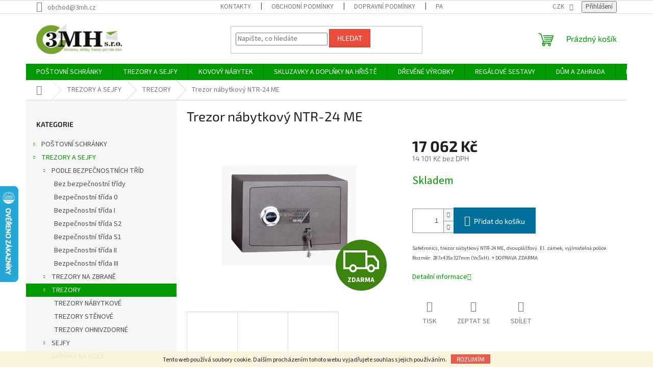

--- FILE ---
content_type: text/html; charset=utf-8
request_url: https://www.obchod-3mh.cz/trezory/trezor-nabytkovy-ntr-24-me/
body_size: 33164
content:
<!doctype html><html lang="cs" dir="ltr" class="header-background-light external-fonts-loaded"><head><meta charset="utf-8" /><meta name="viewport" content="width=device-width,initial-scale=1" /><title>Trezor na zbraně NTR-24 ME, nábytkový trezor</title><link rel="preconnect" href="https://cdn.myshoptet.com" /><link rel="dns-prefetch" href="https://cdn.myshoptet.com" /><link rel="preload" href="https://cdn.myshoptet.com/prj/dist/master/cms/libs/jquery/jquery-1.11.3.min.js" as="script" /><link href="https://cdn.myshoptet.com/prj/dist/master/cms/templates/frontend_templates/shared/css/font-face/source-sans-3.css" rel="stylesheet"><link href="https://cdn.myshoptet.com/prj/dist/master/cms/templates/frontend_templates/shared/css/font-face/exo-2.css" rel="stylesheet"><link href="https://cdn.myshoptet.com/prj/dist/master/shop/dist/font-shoptet-11.css.62c94c7785ff2cea73b2.css" rel="stylesheet"><script>
dataLayer = [];
dataLayer.push({'shoptet' : {
    "pageId": 709,
    "pageType": "productDetail",
    "currency": "CZK",
    "currencyInfo": {
        "decimalSeparator": ",",
        "exchangeRate": 1,
        "priceDecimalPlaces": 0,
        "symbol": "K\u010d",
        "symbolLeft": 0,
        "thousandSeparator": " "
    },
    "language": "cs",
    "projectId": 35396,
    "product": {
        "id": 2998,
        "guid": "54180c58-f01c-11e5-bd4d-ac162d8a2454",
        "hasVariants": false,
        "codes": [
            {
                "code": "NTR1324ME"
            }
        ],
        "code": "NTR1324ME",
        "name": "Trezor n\u00e1bytkov\u00fd NTR-24 ME",
        "appendix": "",
        "weight": 0,
        "manufacturerGuid": "1EF533210DDA6532BAB1DA0BA3DED3EE",
        "currentCategory": "TREZORY A SEJFY | TREZORY",
        "currentCategoryGuid": "53afa1f8-e18d-11e3-bb3f-ac162d8a2454",
        "defaultCategory": "TREZORY A SEJFY | TREZORY NA ZBRAN\u011a",
        "defaultCategoryGuid": "53868191-e18d-11e3-bb3f-ac162d8a2454",
        "currency": "CZK",
        "priceWithVat": 17062
    },
    "stocks": [
        {
            "id": "ext",
            "title": "Sklad",
            "isDeliveryPoint": 0,
            "visibleOnEshop": 1
        }
    ],
    "cartInfo": {
        "id": null,
        "freeShipping": false,
        "freeShippingFrom": null,
        "leftToFreeGift": {
            "formattedPrice": "0 K\u010d",
            "priceLeft": 0
        },
        "freeGift": false,
        "leftToFreeShipping": {
            "priceLeft": null,
            "dependOnRegion": null,
            "formattedPrice": null
        },
        "discountCoupon": [],
        "getNoBillingShippingPrice": {
            "withoutVat": 0,
            "vat": 0,
            "withVat": 0
        },
        "cartItems": [],
        "taxMode": "ORDINARY"
    },
    "cart": [],
    "customer": {
        "priceRatio": 1,
        "priceListId": 1,
        "groupId": null,
        "registered": false,
        "mainAccount": false
    }
}});
</script>
<meta property="og:type" content="website"><meta property="og:site_name" content="obchod-3mh.cz"><meta property="og:url" content="https://www.obchod-3mh.cz/trezory/trezor-nabytkovy-ntr-24-me/"><meta property="og:title" content="Trezor na zbraně NTR-24 ME, nábytkový trezor"><meta name="author" content="obchod-3mh.cz"><meta name="web_author" content="Shoptet.cz"><meta name="dcterms.rightsHolder" content="www.obchod-3mh.cz"><meta name="robots" content="index,follow"><meta property="og:image" content="https://cdn.myshoptet.com/usr/www.obchod-3mh.cz/user/shop/big/2998-5_trezor-nabytkovy-ntr-24-me.jpg?6878a3b3"><meta property="og:description" content="Bezpečnostní třída I. Dvouplášťový. El. zámek, vyjímatelná police. Rozměr: 287x435x327mm (VxŠxH). + DOPRAVA ZDARMA"><meta name="description" content="Bezpečnostní třída I. Dvouplášťový. El. zámek, vyjímatelná police. Rozměr: 287x435x327mm (VxŠxH). + DOPRAVA ZDARMA"><meta property="product:price:amount" content="17062"><meta property="product:price:currency" content="CZK"><style>:root {--color-primary: #009901;--color-primary-h: 120;--color-primary-s: 100%;--color-primary-l: 30%;--color-primary-hover: #0a9176;--color-primary-hover-h: 168;--color-primary-hover-s: 87%;--color-primary-hover-l: 30%;--color-secondary: #006f9b;--color-secondary-h: 197;--color-secondary-s: 100%;--color-secondary-l: 30%;--color-secondary-hover: #00639c;--color-secondary-hover-h: 202;--color-secondary-hover-s: 100%;--color-secondary-hover-l: 31%;--color-tertiary: #e74c3c;--color-tertiary-h: 6;--color-tertiary-s: 78%;--color-tertiary-l: 57%;--color-tertiary-hover: #d93621;--color-tertiary-hover-h: 7;--color-tertiary-hover-s: 74%;--color-tertiary-hover-l: 49%;--color-header-background: #ffffff;--template-font: "Source Sans 3";--template-headings-font: "Exo 2";--header-background-url: url("[data-uri]");--cookies-notice-background: #1A1937;--cookies-notice-color: #F8FAFB;--cookies-notice-button-hover: #f5f5f5;--cookies-notice-link-hover: #27263f;--templates-update-management-preview-mode-content: "Náhled aktualizací šablony je aktivní pro váš prohlížeč."}</style>
    
    <link href="https://cdn.myshoptet.com/prj/dist/master/shop/dist/main-11.less.5a24dcbbdabfd189c152.css" rel="stylesheet" />
                <link href="https://cdn.myshoptet.com/prj/dist/master/shop/dist/mobile-header-v1-11.less.1ee105d41b5f713c21aa.css" rel="stylesheet" />
    
    <script>var shoptet = shoptet || {};</script>
    <script src="https://cdn.myshoptet.com/prj/dist/master/shop/dist/main-3g-header.js.27c4444ba5dd6be3416d.js"></script>
<!-- User include --><!-- project html code header -->
<style type="text/css">
#subcategories { display: none }
</style>
<!-- /User include --><link rel="shortcut icon" href="/favicon.ico" type="image/x-icon" /><link rel="canonical" href="https://www.obchod-3mh.cz/trezory-na-zbrane/trezor-nabytkovy-ntr-24-me/" />    <script>
        var _hwq = _hwq || [];
        _hwq.push(['setKey', '67D1556DE230DF1B19A0956E9C6FA322']);
        _hwq.push(['setTopPos', '300']);
        _hwq.push(['showWidget', '21']);
        (function() {
            var ho = document.createElement('script');
            ho.src = 'https://cz.im9.cz/direct/i/gjs.php?n=wdgt&sak=67D1556DE230DF1B19A0956E9C6FA322';
            var s = document.getElementsByTagName('script')[0]; s.parentNode.insertBefore(ho, s);
        })();
    </script>
    <!-- Global site tag (gtag.js) - Google Analytics -->
    <script async src="https://www.googletagmanager.com/gtag/js?id=16748455813"></script>
    <script>
        
        window.dataLayer = window.dataLayer || [];
        function gtag(){dataLayer.push(arguments);}
        

        
        gtag('js', new Date());

        
                gtag('config', 'G-JGZCD6NP0Q', {"groups":"GA4","send_page_view":false,"content_group":"productDetail","currency":"CZK","page_language":"cs"});
        
                gtag('config', 'AW-989561703');
        
                gtag('config', 'AW-16748455813');
        
        
        
        
                    gtag('event', 'page_view', {"send_to":"GA4","page_language":"cs","content_group":"productDetail","currency":"CZK"});
        
                gtag('set', 'currency', 'CZK');

        gtag('event', 'view_item', {
            "send_to": "UA",
            "items": [
                {
                    "id": "NTR1324ME",
                    "name": "Trezor n\u00e1bytkov\u00fd NTR-24 ME",
                    "category": "TREZORY A SEJFY \/ TREZORY NA ZBRAN\u011a",
                                        "brand": "SAFEtronics",
                                                            "price": 14101
                }
            ]
        });
        
        
        
        
        
                    gtag('event', 'view_item', {"send_to":"GA4","page_language":"cs","content_group":"productDetail","value":14101,"currency":"CZK","items":[{"item_id":"NTR1324ME","item_name":"Trezor n\u00e1bytkov\u00fd NTR-24 ME","item_brand":"SAFEtronics","item_category":"TREZORY A SEJFY","item_category2":"TREZORY NA ZBRAN\u011a","price":14101,"quantity":1,"index":0}]});
        
        
        
        
        
        
        
        document.addEventListener('DOMContentLoaded', function() {
            if (typeof shoptet.tracking !== 'undefined') {
                for (var id in shoptet.tracking.bannersList) {
                    gtag('event', 'view_promotion', {
                        "send_to": "UA",
                        "promotions": [
                            {
                                "id": shoptet.tracking.bannersList[id].id,
                                "name": shoptet.tracking.bannersList[id].name,
                                "position": shoptet.tracking.bannersList[id].position
                            }
                        ]
                    });
                }
            }

            shoptet.consent.onAccept(function(agreements) {
                if (agreements.length !== 0) {
                    console.debug('gtag consent accept');
                    var gtagConsentPayload =  {
                        'ad_storage': agreements.includes(shoptet.config.cookiesConsentOptPersonalisation)
                            ? 'granted' : 'denied',
                        'analytics_storage': agreements.includes(shoptet.config.cookiesConsentOptAnalytics)
                            ? 'granted' : 'denied',
                                                                                                'ad_user_data': agreements.includes(shoptet.config.cookiesConsentOptPersonalisation)
                            ? 'granted' : 'denied',
                        'ad_personalization': agreements.includes(shoptet.config.cookiesConsentOptPersonalisation)
                            ? 'granted' : 'denied',
                        };
                    console.debug('update consent data', gtagConsentPayload);
                    gtag('consent', 'update', gtagConsentPayload);
                    dataLayer.push(
                        { 'event': 'update_consent' }
                    );
                }
            });
        });
    </script>
<script>
    (function(t, r, a, c, k, i, n, g) { t['ROIDataObject'] = k;
    t[k]=t[k]||function(){ (t[k].q=t[k].q||[]).push(arguments) },t[k].c=i;n=r.createElement(a),
    g=r.getElementsByTagName(a)[0];n.async=1;n.src=c;g.parentNode.insertBefore(n,g)
    })(window, document, 'script', '//www.heureka.cz/ocm/sdk.js?source=shoptet&version=2&page=product_detail', 'heureka', 'cz');

    heureka('set_user_consent', 1);
</script>
</head><body class="desktop id-709 in-trezory template-11 type-product type-detail multiple-columns-body columns-3 ums_forms_redesign--off ums_a11y_category_page--on ums_discussion_rating_forms--off ums_flags_display_unification--on ums_a11y_login--on mobile-header-version-1"><noscript>
    <style>
        #header {
            padding-top: 0;
            position: relative !important;
            top: 0;
        }
        .header-navigation {
            position: relative !important;
        }
        .overall-wrapper {
            margin: 0 !important;
        }
        body:not(.ready) {
            visibility: visible !important;
        }
    </style>
    <div class="no-javascript">
        <div class="no-javascript__title">Musíte změnit nastavení vašeho prohlížeče</div>
        <div class="no-javascript__text">Podívejte se na: <a href="https://www.google.com/support/bin/answer.py?answer=23852">Jak povolit JavaScript ve vašem prohlížeči</a>.</div>
        <div class="no-javascript__text">Pokud používáte software na blokování reklam, může být nutné povolit JavaScript z této stránky.</div>
        <div class="no-javascript__text">Děkujeme.</div>
    </div>
</noscript>

        <div id="fb-root"></div>
        <script>
            window.fbAsyncInit = function() {
                FB.init({
                    autoLogAppEvents : true,
                    xfbml            : true,
                    version          : 'v24.0'
                });
            };
        </script>
        <script async defer crossorigin="anonymous" src="https://connect.facebook.net/cs_CZ/sdk.js#xfbml=1&version=v24.0"></script>    <div class="cookie-ag-wrap">
        <div class="site-msg cookies" data-testid="cookiePopup" data-nosnippet>
            <form action="">
                Tento web používá soubory cookie. Dalším procházením tohoto webu vyjadřujete souhlas s jejich používáním.
                <button type="submit" class="btn btn-xs btn-default CookiesOK" data-cookie-notice-ttl="7" data-testid="buttonCookieSubmit">Rozumím</button>
            </form>
        </div>
            </div>
<a href="#content" class="skip-link sr-only">Přejít na obsah</a><div class="overall-wrapper"><div class="user-action"><div class="container">
    <div class="user-action-in">
                    <div id="login" class="user-action-login popup-widget login-widget" role="dialog" aria-labelledby="loginHeading">
        <div class="popup-widget-inner">
                            <h2 id="loginHeading">Přihlášení k vašemu účtu</h2><div id="customerLogin"><form action="/action/Customer/Login/" method="post" id="formLoginIncluded" class="csrf-enabled formLogin" data-testid="formLogin"><input type="hidden" name="referer" value="" /><div class="form-group"><div class="input-wrapper email js-validated-element-wrapper no-label"><input type="email" name="email" class="form-control" autofocus placeholder="E-mailová adresa (např. jan@novak.cz)" data-testid="inputEmail" autocomplete="email" required /></div></div><div class="form-group"><div class="input-wrapper password js-validated-element-wrapper no-label"><input type="password" name="password" class="form-control" placeholder="Heslo" data-testid="inputPassword" autocomplete="current-password" required /><span class="no-display">Nemůžete vyplnit toto pole</span><input type="text" name="surname" value="" class="no-display" /></div></div><div class="form-group"><div class="login-wrapper"><button type="submit" class="btn btn-secondary btn-text btn-login" data-testid="buttonSubmit">Přihlásit se</button><div class="password-helper"><a href="/registrace/" data-testid="signup" rel="nofollow">Nová registrace</a><a href="/klient/zapomenute-heslo/" rel="nofollow">Zapomenuté heslo</a></div></div></div></form>
</div>                    </div>
    </div>

                            <div id="cart-widget" class="user-action-cart popup-widget cart-widget loader-wrapper" data-testid="popupCartWidget" role="dialog" aria-hidden="true">
    <div class="popup-widget-inner cart-widget-inner place-cart-here">
        <div class="loader-overlay">
            <div class="loader"></div>
        </div>
    </div>

    <div class="cart-widget-button">
        <a href="/kosik/" class="btn btn-conversion" id="continue-order-button" rel="nofollow" data-testid="buttonNextStep">Pokračovat do košíku</a>
    </div>
</div>
            </div>
</div>
</div><div class="top-navigation-bar" data-testid="topNavigationBar">

    <div class="container">

        <div class="top-navigation-contacts">
            <strong>Zákaznická podpora:</strong><a href="mailto:obchod@3mh.cz" class="project-email" data-testid="contactboxEmail"><span>obchod@3mh.cz</span></a>        </div>

                            <div class="top-navigation-menu">
                <div class="top-navigation-menu-trigger"></div>
                <ul class="top-navigation-bar-menu">
                                            <li class="top-navigation-menu-item-701">
                            <a href="/kontakty-2/">KONTAKTY</a>
                        </li>
                                            <li class="top-navigation-menu-item-39">
                            <a href="/obchodni-podminky/">Obchodní podmínky</a>
                        </li>
                                            <li class="top-navigation-menu-item-682">
                            <a href="/dopravni-podminky/">Dopravní podmínky</a>
                        </li>
                                            <li class="top-navigation-menu-item-1433">
                            <a href="/partnerske-firmy/">Partnerské firmy</a>
                        </li>
                                            <li class="top-navigation-menu-item-704">
                            <a href="/bezpecnostni-tridy-sejfu-a-trezoru-v-cr/">JAK SI VYBRAT TREZOR?</a>
                        </li>
                                            <li class="top-navigation-menu-item-1143">
                            <a href="/podminky-ochrany-osobnich-udaju/">Podmínky ochrany osobních údajů</a>
                        </li>
                                            <li class="top-navigation-menu-item-690">
                            <a href="/dodaci-podminky-/">Dodací podmínky</a>
                        </li>
                                            <li class="top-navigation-menu-item-687">
                            <a href="/reklamacni-rad/">Reklamační řád</a>
                        </li>
                                            <li class="top-navigation-menu-item--6">
                            <a href="/napiste-nam/">Napište nám</a>
                        </li>
                                            <li class="top-navigation-menu-item-1718">
                            <a href="/vzornik-barev-kovoveho-nabytku/">Vzorník barev kovového nábytku</a>
                        </li>
                                    </ul>
                <ul class="top-navigation-bar-menu-helper"></ul>
            </div>
        
        <div class="top-navigation-tools">
            <div class="responsive-tools">
                <a href="#" class="toggle-window" data-target="search" aria-label="Hledat" data-testid="linkSearchIcon"></a>
                                                            <a href="#" class="toggle-window" data-target="login"></a>
                                                    <a href="#" class="toggle-window" data-target="navigation" aria-label="Menu" data-testid="hamburgerMenu"></a>
            </div>
                <div class="dropdown">
        <span>Ceny v:</span>
        <button id="topNavigationDropdown" type="button" data-toggle="dropdown" aria-haspopup="true" aria-expanded="false">
            CZK
            <span class="caret"></span>
        </button>
        <ul class="dropdown-menu" aria-labelledby="topNavigationDropdown"><li><a href="/action/Currency/changeCurrency/?currencyCode=CZK" rel="nofollow">CZK</a></li><li><a href="/action/Currency/changeCurrency/?currencyCode=EUR" rel="nofollow">EUR</a></li></ul>
    </div>
            <button class="top-nav-button top-nav-button-login toggle-window" type="button" data-target="login" aria-haspopup="dialog" aria-controls="login" aria-expanded="false" data-testid="signin"><span>Přihlášení</span></button>        </div>

    </div>

</div>
<header id="header"><div class="container navigation-wrapper">
    <div class="header-top">
        <div class="site-name-wrapper">
            <div class="site-name"><a href="/" data-testid="linkWebsiteLogo"><img src="https://cdn.myshoptet.com/usr/www.obchod-3mh.cz/user/logos/posledni_verze_na_web.jpg" alt="obchod-3mh.cz" fetchpriority="low" /></a></div>        </div>
        <div class="search" itemscope itemtype="https://schema.org/WebSite">
            <meta itemprop="headline" content="TREZORY"/><meta itemprop="url" content="https://www.obchod-3mh.cz"/><meta itemprop="text" content="Bezpečnostní třída I. Dvouplášťový. El. zámek, vyjímatelná police. Rozměr: 287x435x327mm (VxŠxH). + DOPRAVA ZDARMA"/>            <form action="/action/ProductSearch/prepareString/" method="post"
    id="formSearchForm" class="search-form compact-form js-search-main"
    itemprop="potentialAction" itemscope itemtype="https://schema.org/SearchAction" data-testid="searchForm">
    <fieldset>
        <meta itemprop="target"
            content="https://www.obchod-3mh.cz/vyhledavani/?string={string}"/>
        <input type="hidden" name="language" value="cs"/>
        
            
<input
    type="search"
    name="string"
        class="query-input form-control search-input js-search-input"
    placeholder="Napište, co hledáte"
    autocomplete="off"
    required
    itemprop="query-input"
    aria-label="Vyhledávání"
    data-testid="searchInput"
>
            <button type="submit" class="btn btn-default" data-testid="searchBtn">Hledat</button>
        
    </fieldset>
</form>
        </div>
        <div class="navigation-buttons">
                
    <a href="/kosik/" class="btn btn-icon toggle-window cart-count" data-target="cart" data-hover="true" data-redirect="true" data-testid="headerCart" rel="nofollow" aria-haspopup="dialog" aria-expanded="false" aria-controls="cart-widget">
        
                <span class="sr-only">Nákupní košík</span>
        
            <span class="cart-price visible-lg-inline-block" data-testid="headerCartPrice">
                                    Prázdný košík                            </span>
        
    
            </a>
        </div>
    </div>
    <nav id="navigation" aria-label="Hlavní menu" data-collapsible="true"><div class="navigation-in menu"><ul class="menu-level-1" role="menubar" data-testid="headerMenuItems"><li class="menu-item-693 ext" role="none"><a href="/postovni-schranky/" data-testid="headerMenuItem" role="menuitem" aria-haspopup="true" aria-expanded="false"><b>POŠTOVNÍ SCHRÁNKY</b><span class="submenu-arrow"></span></a><ul class="menu-level-2" aria-label="POŠTOVNÍ SCHRÁNKY" tabindex="-1" role="menu"><li class="menu-item-720 has-third-level" role="none"><a href="/domovni-cisla-a-boxy-na-tiskoviny/" class="menu-image" data-testid="headerMenuItem" tabindex="-1" aria-hidden="true"><img src="data:image/svg+xml,%3Csvg%20width%3D%22140%22%20height%3D%22100%22%20xmlns%3D%22http%3A%2F%2Fwww.w3.org%2F2000%2Fsvg%22%3E%3C%2Fsvg%3E" alt="" aria-hidden="true" width="140" height="100"  data-src="https://cdn.myshoptet.com/prj/dist/master/cms/templates/frontend_templates/00/img/folder.svg" fetchpriority="low" /></a><div><a href="/domovni-cisla-a-boxy-na-tiskoviny/" data-testid="headerMenuItem" role="menuitem"><span>DOMOVNÍ ČÍSLA A BOXY NA TISKOVINY</span></a>
                                                    <ul class="menu-level-3" role="menu">
                                                                    <li class="menu-item-1026" role="none">
                                        <a href="/boxy-a-kose-na-tiskoviny/" data-testid="headerMenuItem" role="menuitem">
                                            BOXY A KOŠE NA TISKOVINY</a>,                                    </li>
                                                                    <li class="menu-item-1027" role="none">
                                        <a href="/domovni-cisla/" data-testid="headerMenuItem" role="menuitem">
                                            DOMOVNÍ ČÍSLA</a>,                                    </li>
                                                                    <li class="menu-item-841" role="none">
                                        <a href="/lekarnicky/" data-testid="headerMenuItem" role="menuitem">
                                            LÉKÁRNIČKY</a>,                                    </li>
                                                                    <li class="menu-item-840" role="none">
                                        <a href="/popelniky/" data-testid="headerMenuItem" role="menuitem">
                                            POPELNÍKY</a>                                    </li>
                                                            </ul>
                        </div></li><li class="menu-item-1792" role="none"><a href="/sestavy-postovnich-schranek-se-stojanem/" class="menu-image" data-testid="headerMenuItem" tabindex="-1" aria-hidden="true"><img src="data:image/svg+xml,%3Csvg%20width%3D%22140%22%20height%3D%22100%22%20xmlns%3D%22http%3A%2F%2Fwww.w3.org%2F2000%2Fsvg%22%3E%3C%2Fsvg%3E" alt="" aria-hidden="true" width="140" height="100"  data-src="https://cdn.myshoptet.com/usr/www.obchod-3mh.cz/user/categories/thumb/10445-1_postovni-schranka-mb-260-v-sestave-se-stojanem.jpg" fetchpriority="low" /></a><div><a href="/sestavy-postovnich-schranek-se-stojanem/" data-testid="headerMenuItem" role="menuitem"><span>SESTAVY SAMOSTATNĚ STOJÍCÍ SE STOJANEM</span></a>
                        </div></li><li class="menu-item-712" role="none"><a href="/sestavy-postovnich-schranek-do-pevneho-dilu-dveri/" class="menu-image" data-testid="headerMenuItem" tabindex="-1" aria-hidden="true"><img src="data:image/svg+xml,%3Csvg%20width%3D%22140%22%20height%3D%22100%22%20xmlns%3D%22http%3A%2F%2Fwww.w3.org%2F2000%2Fsvg%22%3E%3C%2Fsvg%3E" alt="" aria-hidden="true" width="140" height="100"  data-src="https://cdn.myshoptet.com/usr/www.obchod-3mh.cz/user/categories/thumb/10385_postovni-schranka-pk-260--110--370-do-pevneho-dilu-dveri.jpg" fetchpriority="low" /></a><div><a href="/sestavy-postovnich-schranek-do-pevneho-dilu-dveri/" data-testid="headerMenuItem" role="menuitem"><span>SESTAVY DO DVEŘÍ</span></a>
                        </div></li><li class="menu-item-848" role="none"><a href="/sestavy-postovnich-schranek-pro-zazdeni/" class="menu-image" data-testid="headerMenuItem" tabindex="-1" aria-hidden="true"><img src="data:image/svg+xml,%3Csvg%20width%3D%22140%22%20height%3D%22100%22%20xmlns%3D%22http%3A%2F%2Fwww.w3.org%2F2000%2Fsvg%22%3E%3C%2Fsvg%3E" alt="" aria-hidden="true" width="140" height="100"  data-src="https://cdn.myshoptet.com/usr/www.obchod-3mh.cz/user/categories/thumb/737(1).jpg" fetchpriority="low" /></a><div><a href="/sestavy-postovnich-schranek-pro-zazdeni/" data-testid="headerMenuItem" role="menuitem"><span>SESTAVY PRO ZAZDĚNÍ</span></a>
                        </div></li><li class="menu-item-700" role="none"><a href="/sestavy-postovnich-schranek-na-stenu/" class="menu-image" data-testid="headerMenuItem" tabindex="-1" aria-hidden="true"><img src="data:image/svg+xml,%3Csvg%20width%3D%22140%22%20height%3D%22100%22%20xmlns%3D%22http%3A%2F%2Fwww.w3.org%2F2000%2Fsvg%22%3E%3C%2Fsvg%3E" alt="" aria-hidden="true" width="140" height="100"  data-src="https://cdn.myshoptet.com/usr/www.obchod-3mh.cz/user/categories/thumb/10436-1_postovni-schranka-mb-260-v-nastenne-sestave.jpg" fetchpriority="low" /></a><div><a href="/sestavy-postovnich-schranek-na-stenu/" data-testid="headerMenuItem" role="menuitem"><span>SESTAVY NA STĚNU</span></a>
                        </div></li><li class="menu-item-721" role="none"><a href="/postovni-schranky-do-sloupku-pro-zazdeni/" class="menu-image" data-testid="headerMenuItem" tabindex="-1" aria-hidden="true"><img src="data:image/svg+xml,%3Csvg%20width%3D%22140%22%20height%3D%22100%22%20xmlns%3D%22http%3A%2F%2Fwww.w3.org%2F2000%2Fsvg%22%3E%3C%2Fsvg%3E" alt="" aria-hidden="true" width="140" height="100"  data-src="https://cdn.myshoptet.com/usr/www.obchod-3mh.cz/user/categories/thumb/1006(9)_postovni-schranka-md-rovna-k-zazdeni-do-sloupku-brouseny-nerez-se-zvonkovym-tlacitkem.jpg" fetchpriority="low" /></a><div><a href="/postovni-schranky-do-sloupku-pro-zazdeni/" data-testid="headerMenuItem" role="menuitem"><span>DO SLOUPKU PRO ZAZDĚNÍ</span></a>
                        </div></li><li class="menu-item-8397 has-third-level" role="none"><a href="/samostatne-postovni-schranky/" class="menu-image" data-testid="headerMenuItem" tabindex="-1" aria-hidden="true"><img src="data:image/svg+xml,%3Csvg%20width%3D%22140%22%20height%3D%22100%22%20xmlns%3D%22http%3A%2F%2Fwww.w3.org%2F2000%2Fsvg%22%3E%3C%2Fsvg%3E" alt="" aria-hidden="true" width="140" height="100"  data-src="https://cdn.myshoptet.com/usr/www.obchod-3mh.cz/user/categories/thumb/423-7.jpg" fetchpriority="low" /></a><div><a href="/samostatne-postovni-schranky/" data-testid="headerMenuItem" role="menuitem"><span>SAMOSTATNÉ POŠTOVNÍ SCHRÁNKY</span></a>
                                                    <ul class="menu-level-3" role="menu">
                                                                    <li class="menu-item-847" role="none">
                                        <a href="/postovni-schranky-plastove/" data-testid="headerMenuItem" role="menuitem">
                                            Poštovní schránky PLASTOVÉ</a>,                                    </li>
                                                                    <li class="menu-item-695" role="none">
                                        <a href="/postovni-schranky-lakovane/" data-testid="headerMenuItem" role="menuitem">
                                            Poštovní schránky LAKOVANÉ</a>,                                    </li>
                                                                    <li class="menu-item-696" role="none">
                                        <a href="/postovni-schranky-nerezove/" data-testid="headerMenuItem" role="menuitem">
                                            Poštovní schránky NEREZOVÉ</a>                                    </li>
                                                            </ul>
                        </div></li></ul></li>
<li class="menu-item-688 ext" role="none"><a href="/trezory-a-sejfy/" data-testid="headerMenuItem" role="menuitem" aria-haspopup="true" aria-expanded="false"><b>TREZORY A SEJFY</b><span class="submenu-arrow"></span></a><ul class="menu-level-2" aria-label="TREZORY A SEJFY" tabindex="-1" role="menu"><li class="menu-item-1908 has-third-level" role="none"><a href="/podle-bezpecnostnich-trid/" class="menu-image" data-testid="headerMenuItem" tabindex="-1" aria-hidden="true"><img src="data:image/svg+xml,%3Csvg%20width%3D%22140%22%20height%3D%22100%22%20xmlns%3D%22http%3A%2F%2Fwww.w3.org%2F2000%2Fsvg%22%3E%3C%2Fsvg%3E" alt="" aria-hidden="true" width="140" height="100"  data-src="https://cdn.myshoptet.com/prj/dist/master/cms/templates/frontend_templates/00/img/folder.svg" fetchpriority="low" /></a><div><a href="/podle-bezpecnostnich-trid/" data-testid="headerMenuItem" role="menuitem"><span>PODLE BEZPEČNOSTNÍCH TŘÍD</span></a>
                                                    <ul class="menu-level-3" role="menu">
                                                                    <li class="menu-item-1905" role="none">
                                        <a href="/bez-bezpecnostni-tridy/" data-testid="headerMenuItem" role="menuitem">
                                            Bez bezpečnostní třídy</a>,                                    </li>
                                                                    <li class="menu-item-1911" role="none">
                                        <a href="/bezpecnostni-trida-0/" data-testid="headerMenuItem" role="menuitem">
                                            Bezpečnostní třída 0</a>,                                    </li>
                                                                    <li class="menu-item-1914" role="none">
                                        <a href="/bezpecnostni-trida-i/" data-testid="headerMenuItem" role="menuitem">
                                            Bezpečnostní třída I</a>,                                    </li>
                                                                    <li class="menu-item-1917" role="none">
                                        <a href="/bezpecnostni-trida-s2/" data-testid="headerMenuItem" role="menuitem">
                                            Bezpečnostní třída S2</a>,                                    </li>
                                                                    <li class="menu-item-1920" role="none">
                                        <a href="/bezpecnostni-trida-s1/" data-testid="headerMenuItem" role="menuitem">
                                            Bezpečnostní třída S1</a>,                                    </li>
                                                                    <li class="menu-item-1923" role="none">
                                        <a href="/bezpecnostni-trida-ii/" data-testid="headerMenuItem" role="menuitem">
                                            Bezpečnostní třída II</a>,                                    </li>
                                                                    <li class="menu-item-1926" role="none">
                                        <a href="/bezpecnostni-trida-iii/" data-testid="headerMenuItem" role="menuitem">
                                            Bezpečnostní třída III</a>                                    </li>
                                                            </ul>
                        </div></li><li class="menu-item-691 has-third-level" role="none"><a href="/trezory-na-zbrane/" class="menu-image" data-testid="headerMenuItem" tabindex="-1" aria-hidden="true"><img src="data:image/svg+xml,%3Csvg%20width%3D%22140%22%20height%3D%22100%22%20xmlns%3D%22http%3A%2F%2Fwww.w3.org%2F2000%2Fsvg%22%3E%3C%2Fsvg%3E" alt="" aria-hidden="true" width="140" height="100"  data-src="https://cdn.myshoptet.com/usr/www.obchod-3mh.cz/user/categories/thumb/134_1.jpg" fetchpriority="low" /></a><div><a href="/trezory-na-zbrane/" data-testid="headerMenuItem" role="menuitem"><span>TREZORY NA ZBRANĚ</span></a>
                                                    <ul class="menu-level-3" role="menu">
                                                                    <li class="menu-item-729" role="none">
                                        <a href="/trezory-na-dlouhe-zbrane/" data-testid="headerMenuItem" role="menuitem">
                                            TREZORY NA DLOUHÉ ZBRANĚ</a>,                                    </li>
                                                                    <li class="menu-item-730" role="none">
                                        <a href="/trezory-na-kratke-zbrane/" data-testid="headerMenuItem" role="menuitem">
                                            TREZORY NA KRÁTKÉ ZBRANĚ</a>,                                    </li>
                                                                    <li class="menu-item-825" role="none">
                                        <a href="/boxy-na-kratke-zbrane/" data-testid="headerMenuItem" role="menuitem">
                                            BOXY NA KRÁTKÉ ZBRANĚ</a>                                    </li>
                                                            </ul>
                        </div></li><li class="menu-item-709 has-third-level active" role="none"><a href="/trezory/" class="menu-image" data-testid="headerMenuItem" tabindex="-1" aria-hidden="true"><img src="data:image/svg+xml,%3Csvg%20width%3D%22140%22%20height%3D%22100%22%20xmlns%3D%22http%3A%2F%2Fwww.w3.org%2F2000%2Fsvg%22%3E%3C%2Fsvg%3E" alt="" aria-hidden="true" width="140" height="100"  data-src="https://cdn.myshoptet.com/usr/www.obchod-3mh.cz/user/categories/thumb/_trezor-samoa-40-el.jpg" fetchpriority="low" /></a><div><a href="/trezory/" data-testid="headerMenuItem" role="menuitem"><span>TREZORY</span></a>
                                                    <ul class="menu-level-3" role="menu">
                                                                    <li class="menu-item-710" role="none">
                                        <a href="/trezory-nabytkove/" data-testid="headerMenuItem" role="menuitem">
                                            TREZORY NÁBYTKOVÉ</a>,                                    </li>
                                                                    <li class="menu-item-746" role="none">
                                        <a href="/trezory-stenove/" data-testid="headerMenuItem" role="menuitem">
                                            TREZORY STĚNOVÉ</a>,                                    </li>
                                                                    <li class="menu-item-747" role="none">
                                        <a href="/trezory-ohnivzdorne/" data-testid="headerMenuItem" role="menuitem">
                                            TREZORY OHNIVZDORNÉ</a>                                    </li>
                                                            </ul>
                        </div></li><li class="menu-item-702 has-third-level" role="none"><a href="/sejfy/" class="menu-image" data-testid="headerMenuItem" tabindex="-1" aria-hidden="true"><img src="data:image/svg+xml,%3Csvg%20width%3D%22140%22%20height%3D%22100%22%20xmlns%3D%22http%3A%2F%2Fwww.w3.org%2F2000%2Fsvg%22%3E%3C%2Fsvg%3E" alt="" aria-hidden="true" width="140" height="100"  data-src="https://cdn.myshoptet.com/usr/www.obchod-3mh.cz/user/categories/thumb/3613_nabytkovy-sejf-homestar-2-el.jpg" fetchpriority="low" /></a><div><a href="/sejfy/" data-testid="headerMenuItem" role="menuitem"><span>SEJFY</span></a>
                                                    <ul class="menu-level-3" role="menu">
                                                                    <li class="menu-item-707" role="none">
                                        <a href="/sejfy-nabytkove/" data-testid="headerMenuItem" role="menuitem">
                                            SEJFY NÁBYTKOVÉ</a>,                                    </li>
                                                                    <li class="menu-item-703" role="none">
                                        <a href="/sejfy-stenove/" data-testid="headerMenuItem" role="menuitem">
                                            SEJFY STĚNOVÉ</a>                                    </li>
                                                            </ul>
                        </div></li><li class="menu-item-689" role="none"><a href="/skrinky-na-klice/" class="menu-image" data-testid="headerMenuItem" tabindex="-1" aria-hidden="true"><img src="data:image/svg+xml,%3Csvg%20width%3D%22140%22%20height%3D%22100%22%20xmlns%3D%22http%3A%2F%2Fwww.w3.org%2F2000%2Fsvg%22%3E%3C%2Fsvg%3E" alt="" aria-hidden="true" width="140" height="100"  data-src="https://cdn.myshoptet.com/usr/www.obchod-3mh.cz/user/categories/thumb/sejf-na-klice-keytronic-48.jpg" fetchpriority="low" /></a><div><a href="/skrinky-na-klice/" data-testid="headerMenuItem" role="menuitem"><span>SKŘÍŇKY NA KLÍČE</span></a>
                        </div></li><li class="menu-item-692" role="none"><a href="/pokladnicky/" class="menu-image" data-testid="headerMenuItem" tabindex="-1" aria-hidden="true"><img src="data:image/svg+xml,%3Csvg%20width%3D%22140%22%20height%3D%22100%22%20xmlns%3D%22http%3A%2F%2Fwww.w3.org%2F2000%2Fsvg%22%3E%3C%2Fsvg%3E" alt="" aria-hidden="true" width="140" height="100"  data-src="https://cdn.myshoptet.com/usr/www.obchod-3mh.cz/user/categories/thumb/146_pokladnicka-traun2.jpg" fetchpriority="low" /></a><div><a href="/pokladnicky/" data-testid="headerMenuItem" role="menuitem"><span>POKLADNIČKY</span></a>
                        </div></li></ul></li>
<li class="menu-item-1679 ext" role="none"><a href="/kovovy-nabytek/" data-testid="headerMenuItem" role="menuitem" aria-haspopup="true" aria-expanded="false"><b>KOVOVÝ NÁBYTEK</b><span class="submenu-arrow"></span></a><ul class="menu-level-2" aria-label="KOVOVÝ NÁBYTEK" tabindex="-1" role="menu"><li class="menu-item-1697" role="none"><a href="/jidelni-stoly/" class="menu-image" data-testid="headerMenuItem" tabindex="-1" aria-hidden="true"><img src="data:image/svg+xml,%3Csvg%20width%3D%22140%22%20height%3D%22100%22%20xmlns%3D%22http%3A%2F%2Fwww.w3.org%2F2000%2Fsvg%22%3E%3C%2Fsvg%3E" alt="" aria-hidden="true" width="140" height="100"  data-src="https://cdn.myshoptet.com/usr/www.obchod-3mh.cz/user/categories/thumb/_vyr_59jidelni-stul-i-echt-masiv-dub-1.jpg" fetchpriority="low" /></a><div><a href="/jidelni-stoly/" data-testid="headerMenuItem" role="menuitem"><span>JÍDELNÍ STOLY</span></a>
                        </div></li><li class="menu-item-1712" role="none"><a href="/postele/" class="menu-image" data-testid="headerMenuItem" tabindex="-1" aria-hidden="true"><img src="data:image/svg+xml,%3Csvg%20width%3D%22140%22%20height%3D%22100%22%20xmlns%3D%22http%3A%2F%2Fwww.w3.org%2F2000%2Fsvg%22%3E%3C%2Fsvg%3E" alt="" aria-hidden="true" width="140" height="100"  data-src="https://cdn.myshoptet.com/usr/www.obchod-3mh.cz/user/categories/thumb/_vyr_49echt-1.jpg" fetchpriority="low" /></a><div><a href="/postele/" data-testid="headerMenuItem" role="menuitem"><span>POSTELE</span></a>
                        </div></li><li class="menu-item-1709" role="none"><a href="/knihovny-policky-a-botniky/" class="menu-image" data-testid="headerMenuItem" tabindex="-1" aria-hidden="true"><img src="data:image/svg+xml,%3Csvg%20width%3D%22140%22%20height%3D%22100%22%20xmlns%3D%22http%3A%2F%2Fwww.w3.org%2F2000%2Fsvg%22%3E%3C%2Fsvg%3E" alt="" aria-hidden="true" width="140" height="100"  data-src="https://cdn.myshoptet.com/usr/www.obchod-3mh.cz/user/categories/thumb/_vyr_119knihovna-maja-design.jpg" fetchpriority="low" /></a><div><a href="/knihovny-policky-a-botniky/" data-testid="headerMenuItem" role="menuitem"><span>KNIHOVNY, POLIČKY A BOTNÍKY</span></a>
                        </div></li><li class="menu-item-1706" role="none"><a href="/nocni-stolky/" class="menu-image" data-testid="headerMenuItem" tabindex="-1" aria-hidden="true"><img src="data:image/svg+xml,%3Csvg%20width%3D%22140%22%20height%3D%22100%22%20xmlns%3D%22http%3A%2F%2Fwww.w3.org%2F2000%2Fsvg%22%3E%3C%2Fsvg%3E" alt="" aria-hidden="true" width="140" height="100"  data-src="https://cdn.myshoptet.com/usr/www.obchod-3mh.cz/user/categories/thumb/_vyr_87nocni-stolek-echt-masivni-dub-1.jpg" fetchpriority="low" /></a><div><a href="/nocni-stolky/" data-testid="headerMenuItem" role="menuitem"><span>NOČNÍ STOLKY</span></a>
                        </div></li><li class="menu-item-1700" role="none"><a href="/konferencni-stolky/" class="menu-image" data-testid="headerMenuItem" tabindex="-1" aria-hidden="true"><img src="data:image/svg+xml,%3Csvg%20width%3D%22140%22%20height%3D%22100%22%20xmlns%3D%22http%3A%2F%2Fwww.w3.org%2F2000%2Fsvg%22%3E%3C%2Fsvg%3E" alt="" aria-hidden="true" width="140" height="100"  data-src="https://cdn.myshoptet.com/usr/www.obchod-3mh.cz/user/categories/thumb/_vyr_67konferencni-stul-i-echt-masivni-deska-dub-1.jpg" fetchpriority="low" /></a><div><a href="/konferencni-stolky/" data-testid="headerMenuItem" role="menuitem"><span>KONFERENČNÍ STOLKY</span></a>
                        </div></li><li class="menu-item-758" role="none"><a href="/vyprodej-skladovych-stolu/" class="menu-image" data-testid="headerMenuItem" tabindex="-1" aria-hidden="true"><img src="data:image/svg+xml,%3Csvg%20width%3D%22140%22%20height%3D%22100%22%20xmlns%3D%22http%3A%2F%2Fwww.w3.org%2F2000%2Fsvg%22%3E%3C%2Fsvg%3E" alt="" aria-hidden="true" width="140" height="100"  data-src="https://cdn.myshoptet.com/usr/www.obchod-3mh.cz/user/categories/thumb/_vyrp14_67konferencni-stul-i-echt-masivni-deska-dub-4.jpg" fetchpriority="low" /></a><div><a href="/vyprodej-skladovych-stolu/" data-testid="headerMenuItem" role="menuitem"><span>VÝPRODEJ SKLADOVÝCH STOLŮ</span></a>
                        </div></li><li class="menu-item-1703" role="none"><a href="/tv-stolky/" class="menu-image" data-testid="headerMenuItem" tabindex="-1" aria-hidden="true"><img src="data:image/svg+xml,%3Csvg%20width%3D%22140%22%20height%3D%22100%22%20xmlns%3D%22http%3A%2F%2Fwww.w3.org%2F2000%2Fsvg%22%3E%3C%2Fsvg%3E" alt="" aria-hidden="true" width="140" height="100"  data-src="https://cdn.myshoptet.com/usr/www.obchod-3mh.cz/user/categories/thumb/_vyr_80telvizni-stul-echt-i8-masiv-dub-1.jpg" fetchpriority="low" /></a><div><a href="/tv-stolky/" data-testid="headerMenuItem" role="menuitem"><span>TV STOLKY</span></a>
                        </div></li><li class="menu-item-1715" role="none"><a href="/nohy-a-podnoze-ke-stolum/" class="menu-image" data-testid="headerMenuItem" tabindex="-1" aria-hidden="true"><img src="data:image/svg+xml,%3Csvg%20width%3D%22140%22%20height%3D%22100%22%20xmlns%3D%22http%3A%2F%2Fwww.w3.org%2F2000%2Fsvg%22%3E%3C%2Fsvg%3E" alt="" aria-hidden="true" width="140" height="100"  data-src="https://cdn.myshoptet.com/usr/www.obchod-3mh.cz/user/categories/thumb/banner-podnoze-1_.jpg" fetchpriority="low" /></a><div><a href="/nohy-a-podnoze-ke-stolum/" data-testid="headerMenuItem" role="menuitem"><span>NOHY A PODNOŽE KE STOLŮM</span></a>
                        </div></li><li class="menu-item-8400" role="none"><a href="/koupelnove-skrinky/" class="menu-image" data-testid="headerMenuItem" tabindex="-1" aria-hidden="true"><img src="data:image/svg+xml,%3Csvg%20width%3D%22140%22%20height%3D%22100%22%20xmlns%3D%22http%3A%2F%2Fwww.w3.org%2F2000%2Fsvg%22%3E%3C%2Fsvg%3E" alt="" aria-hidden="true" width="140" height="100"  data-src="https://cdn.myshoptet.com/usr/www.obchod-3mh.cz/user/categories/thumb/img_20230116_172253_3.jpg" fetchpriority="low" /></a><div><a href="/koupelnove-skrinky/" data-testid="headerMenuItem" role="menuitem"><span>KOUPELNOVÉ SKŘÍŇKY</span></a>
                        </div></li><li class="menu-item-8403" role="none"><a href="/psaci-stoly/" class="menu-image" data-testid="headerMenuItem" tabindex="-1" aria-hidden="true"><img src="data:image/svg+xml,%3Csvg%20width%3D%22140%22%20height%3D%22100%22%20xmlns%3D%22http%3A%2F%2Fwww.w3.org%2F2000%2Fsvg%22%3E%3C%2Fsvg%3E" alt="" aria-hidden="true" width="140" height="100"  data-src="https://cdn.myshoptet.com/prj/dist/master/cms/templates/frontend_templates/00/img/folder.svg" fetchpriority="low" /></a><div><a href="/psaci-stoly/" data-testid="headerMenuItem" role="menuitem"><span>PSACÍ STOLY</span></a>
                        </div></li><li class="menu-item-8406" role="none"><a href="/dilenske-stoly/" class="menu-image" data-testid="headerMenuItem" tabindex="-1" aria-hidden="true"><img src="data:image/svg+xml,%3Csvg%20width%3D%22140%22%20height%3D%22100%22%20xmlns%3D%22http%3A%2F%2Fwww.w3.org%2F2000%2Fsvg%22%3E%3C%2Fsvg%3E" alt="" aria-hidden="true" width="140" height="100"  data-src="https://cdn.myshoptet.com/usr/www.obchod-3mh.cz/user/categories/thumb/5600-1.jpg" fetchpriority="low" /></a><div><a href="/dilenske-stoly/" data-testid="headerMenuItem" role="menuitem"><span>DÍLENSKÉ STOLY</span></a>
                        </div></li></ul></li>
<li class="menu-item-1093 ext" role="none"><a href="/skluzavky-a-doplnky-na-hriste/" data-testid="headerMenuItem" role="menuitem" aria-haspopup="true" aria-expanded="false"><b>SKLUZAVKY A DOPLŇKY NA HŘIŠTĚ</b><span class="submenu-arrow"></span></a><ul class="menu-level-2" aria-label="SKLUZAVKY A DOPLŇKY NA HŘIŠTĚ" tabindex="-1" role="menu"><li class="menu-item-1083" role="none"><a href="/skluzavky/" class="menu-image" data-testid="headerMenuItem" tabindex="-1" aria-hidden="true"><img src="data:image/svg+xml,%3Csvg%20width%3D%22140%22%20height%3D%22100%22%20xmlns%3D%22http%3A%2F%2Fwww.w3.org%2F2000%2Fsvg%22%3E%3C%2Fsvg%3E" alt="" aria-hidden="true" width="140" height="100"  data-src="https://cdn.myshoptet.com/usr/www.obchod-3mh.cz/user/categories/thumb/3208-2_skluzavka-kbt-yulvo-220-cm-s-pripojkou-na-vodu-1.jpg" fetchpriority="low" /></a><div><a href="/skluzavky/" data-testid="headerMenuItem" role="menuitem"><span>SKLUZAVKA</span></a>
                        </div></li><li class="menu-item-1343 has-third-level" role="none"><a href="/houpacky-a-houpadla-2/" class="menu-image" data-testid="headerMenuItem" tabindex="-1" aria-hidden="true"><img src="data:image/svg+xml,%3Csvg%20width%3D%22140%22%20height%3D%22100%22%20xmlns%3D%22http%3A%2F%2Fwww.w3.org%2F2000%2Fsvg%22%3E%3C%2Fsvg%3E" alt="" aria-hidden="true" width="140" height="100"  data-src="https://cdn.myshoptet.com/usr/www.obchod-3mh.cz/user/categories/thumb/3220_monkey--s-houpacka-home-hnizdo-oval.jpg" fetchpriority="low" /></a><div><a href="/houpacky-a-houpadla-2/" data-testid="headerMenuItem" role="menuitem"><span>HOUPAČKY A HOUPADLA</span></a>
                                                    <ul class="menu-level-3" role="menu">
                                                                    <li class="menu-item-1850" role="none">
                                        <a href="/houpaci-kruhy/" data-testid="headerMenuItem" role="menuitem">
                                            HOUPACÍ KRUHY</a>                                    </li>
                                                            </ul>
                        </div></li><li class="menu-item-1856" role="none"><a href="/doplnky-k-hracim-sestavam-2/" class="menu-image" data-testid="headerMenuItem" tabindex="-1" aria-hidden="true"><img src="data:image/svg+xml,%3Csvg%20width%3D%22140%22%20height%3D%22100%22%20xmlns%3D%22http%3A%2F%2Fwww.w3.org%2F2000%2Fsvg%22%3E%3C%2Fsvg%3E" alt="" aria-hidden="true" width="140" height="100"  data-src="https://cdn.myshoptet.com/usr/www.obchod-3mh.cz/user/categories/thumb/4059-9_detsky-volant.jpg" fetchpriority="low" /></a><div><a href="/doplnky-k-hracim-sestavam-2/" data-testid="headerMenuItem" role="menuitem"><span>DOPLŇKY K HRACÍM SESTAVÁM</span></a>
                        </div></li><li class="menu-item-1847" role="none"><a href="/detske-horozelecke-steny/" class="menu-image" data-testid="headerMenuItem" tabindex="-1" aria-hidden="true"><img src="data:image/svg+xml,%3Csvg%20width%3D%22140%22%20height%3D%22100%22%20xmlns%3D%22http%3A%2F%2Fwww.w3.org%2F2000%2Fsvg%22%3E%3C%2Fsvg%3E" alt="" aria-hidden="true" width="140" height="100"  data-src="https://cdn.myshoptet.com/usr/www.obchod-3mh.cz/user/categories/thumb/10173-2_lezecke-uchyty--kameny-plastove--sada-20-ks.jpg" fetchpriority="low" /></a><div><a href="/detske-horozelecke-steny/" data-testid="headerMenuItem" role="menuitem"><span>DĚTSKÉ HOROZELECKÉ STĚNY</span></a>
                        </div></li><li class="menu-item-1156 has-third-level" role="none"><a href="/vozitka-a-houpaci-kone/" class="menu-image" data-testid="headerMenuItem" tabindex="-1" aria-hidden="true"><img src="data:image/svg+xml,%3Csvg%20width%3D%22140%22%20height%3D%22100%22%20xmlns%3D%22http%3A%2F%2Fwww.w3.org%2F2000%2Fsvg%22%3E%3C%2Fsvg%3E" alt="" aria-hidden="true" width="140" height="100"  data-src="https://cdn.myshoptet.com/usr/www.obchod-3mh.cz/user/categories/thumb/4492_elektricke-auticko-bile--sportovni-cabrio.png" fetchpriority="low" /></a><div><a href="/vozitka-a-houpaci-kone/" data-testid="headerMenuItem" role="menuitem"><span>VOZÍTKA A HOUPACÍ KONĚ</span></a>
                                                    <ul class="menu-level-3" role="menu">
                                                                    <li class="menu-item-1640" role="none">
                                        <a href="/elektricka-vozitka/" data-testid="headerMenuItem" role="menuitem">
                                            ELEKTRICKÁ VOZÍTKA</a>,                                    </li>
                                                                    <li class="menu-item-1646" role="none">
                                        <a href="/trikolky/" data-testid="headerMenuItem" role="menuitem">
                                            TŘÍKOLKY</a>                                    </li>
                                                            </ul>
                        </div></li><li class="menu-item-1862" role="none"><a href="/verejne-detske-hriste/" class="menu-image" data-testid="headerMenuItem" tabindex="-1" aria-hidden="true"><img src="data:image/svg+xml,%3Csvg%20width%3D%22140%22%20height%3D%22100%22%20xmlns%3D%22http%3A%2F%2Fwww.w3.org%2F2000%2Fsvg%22%3E%3C%2Fsvg%3E" alt="" aria-hidden="true" width="140" height="100"  data-src="https://cdn.myshoptet.com/usr/www.obchod-3mh.cz/user/categories/thumb/big_t1.jpg" fetchpriority="low" /></a><div><a href="/verejne-detske-hriste/" data-testid="headerMenuItem" role="menuitem"><span>VEŘEJNÉ DĚTSKÉ HŘIŠTĚ</span></a>
                        </div></li></ul></li>
<li class="menu-item-1256 ext" role="none"><a href="/drevene-vyrobky/" data-testid="headerMenuItem" role="menuitem" aria-haspopup="true" aria-expanded="false"><b>DŘEVĚNÉ VÝROBKY</b><span class="submenu-arrow"></span></a><ul class="menu-level-2" aria-label="DŘEVĚNÉ VÝROBKY" tabindex="-1" role="menu"><li class="menu-item-1823" role="none"><a href="/krabicka-na-kapesniky/" class="menu-image" data-testid="headerMenuItem" tabindex="-1" aria-hidden="true"><img src="data:image/svg+xml,%3Csvg%20width%3D%22140%22%20height%3D%22100%22%20xmlns%3D%22http%3A%2F%2Fwww.w3.org%2F2000%2Fsvg%22%3E%3C%2Fsvg%3E" alt="" aria-hidden="true" width="140" height="100"  data-src="https://cdn.myshoptet.com/usr/www.obchod-3mh.cz/user/categories/thumb/_krabicka-na-kapesniky-burdock-01.jpg" fetchpriority="low" /></a><div><a href="/krabicka-na-kapesniky/" data-testid="headerMenuItem" role="menuitem"><span>KRABIČKA NA KAPESNÍKY</span></a>
                        </div></li><li class="menu-item-1337 has-third-level" role="none"><a href="/pro-deti/" class="menu-image" data-testid="headerMenuItem" tabindex="-1" aria-hidden="true"><img src="data:image/svg+xml,%3Csvg%20width%3D%22140%22%20height%3D%22100%22%20xmlns%3D%22http%3A%2F%2Fwww.w3.org%2F2000%2Fsvg%22%3E%3C%2Fsvg%3E" alt="" aria-hidden="true" width="140" height="100"  data-src="https://cdn.myshoptet.com/usr/www.obchod-3mh.cz/user/categories/thumb/_vyr_11zirafa.jpg" fetchpriority="low" /></a><div><a href="/pro-deti/" data-testid="headerMenuItem" role="menuitem"><span>PRO DĚTI</span></a>
                                                    <ul class="menu-level-3" role="menu">
                                                                    <li class="menu-item-1829" role="none">
                                        <a href="/metry/" data-testid="headerMenuItem" role="menuitem">
                                            METRY</a>,                                    </li>
                                                                    <li class="menu-item-1835" role="none">
                                        <a href="/pexesa-2/" data-testid="headerMenuItem" role="menuitem">
                                            PEXESA</a>,                                    </li>
                                                                    <li class="menu-item-1838" role="none">
                                        <a href="/stolicky/" data-testid="headerMenuItem" role="menuitem">
                                            DĚTSKÉ ŽIDLIČKY A STOLIČKY</a>                                    </li>
                                                            </ul>
                        </div></li><li class="menu-item-1740" role="none"><a href="/fotoalba/" class="menu-image" data-testid="headerMenuItem" tabindex="-1" aria-hidden="true"><img src="data:image/svg+xml,%3Csvg%20width%3D%22140%22%20height%3D%22100%22%20xmlns%3D%22http%3A%2F%2Fwww.w3.org%2F2000%2Fsvg%22%3E%3C%2Fsvg%3E" alt="" aria-hidden="true" width="140" height="100"  data-src="https://cdn.myshoptet.com/usr/www.obchod-3mh.cz/user/categories/thumb/_vyr_369fotalbum-s-fotografii-001.jpg" fetchpriority="low" /></a><div><a href="/fotoalba/" data-testid="headerMenuItem" role="menuitem"><span>FOTOALBA</span></a>
                        </div></li><li class="menu-item-1667" role="none"><a href="/kalendare/" class="menu-image" data-testid="headerMenuItem" tabindex="-1" aria-hidden="true"><img src="data:image/svg+xml,%3Csvg%20width%3D%22140%22%20height%3D%22100%22%20xmlns%3D%22http%3A%2F%2Fwww.w3.org%2F2000%2Fsvg%22%3E%3C%2Fsvg%3E" alt="" aria-hidden="true" width="140" height="100"  data-src="https://cdn.myshoptet.com/usr/www.obchod-3mh.cz/user/categories/thumb/_vyr_23kkp_0544.jpg" fetchpriority="low" /></a><div><a href="/kalendare/" data-testid="headerMenuItem" role="menuitem"><span>KALENDÁŘE</span></a>
                        </div></li><li class="menu-item-1625" role="none"><a href="/fotoramecky/" class="menu-image" data-testid="headerMenuItem" tabindex="-1" aria-hidden="true"><img src="data:image/svg+xml,%3Csvg%20width%3D%22140%22%20height%3D%22100%22%20xmlns%3D%22http%3A%2F%2Fwww.w3.org%2F2000%2Fsvg%22%3E%3C%2Fsvg%3E" alt="" aria-hidden="true" width="140" height="100"  data-src="https://cdn.myshoptet.com/usr/www.obchod-3mh.cz/user/categories/thumb/_vyr_267strom-horizon-1-1.jpg" fetchpriority="low" /></a><div><a href="/fotoramecky/" data-testid="headerMenuItem" role="menuitem"><span>FOTORÁMEČKY</span></a>
                        </div></li><li class="menu-item-1652" role="none"><a href="/nastenne-mapy/" class="menu-image" data-testid="headerMenuItem" tabindex="-1" aria-hidden="true"><img src="data:image/svg+xml,%3Csvg%20width%3D%22140%22%20height%3D%22100%22%20xmlns%3D%22http%3A%2F%2Fwww.w3.org%2F2000%2Fsvg%22%3E%3C%2Fsvg%3E" alt="" aria-hidden="true" width="140" height="100"  data-src="https://cdn.myshoptet.com/usr/www.obchod-3mh.cz/user/categories/thumb/102704_350__vyr_55mapa-sveta.jpg" fetchpriority="low" /></a><div><a href="/nastenne-mapy/" data-testid="headerMenuItem" role="menuitem"><span>NÁSTĚNNÉ MAPY</span></a>
                        </div></li><li class="menu-item-1331" role="none"><a href="/obrazy/" class="menu-image" data-testid="headerMenuItem" tabindex="-1" aria-hidden="true"><img src="data:image/svg+xml,%3Csvg%20width%3D%22140%22%20height%3D%22100%22%20xmlns%3D%22http%3A%2F%2Fwww.w3.org%2F2000%2Fsvg%22%3E%3C%2Fsvg%3E" alt="" aria-hidden="true" width="140" height="100"  data-src="https://cdn.myshoptet.com/usr/www.obchod-3mh.cz/user/categories/thumb/_vyrp12_278stromovy-muz-a-zena-cerna-2.jpg" fetchpriority="low" /></a><div><a href="/obrazy/" data-testid="headerMenuItem" role="menuitem"><span>OBRAZY</span></a>
                        </div></li><li class="menu-item-1812" role="none"><a href="/poznamkove-bloky/" class="menu-image" data-testid="headerMenuItem" tabindex="-1" aria-hidden="true"><img src="data:image/svg+xml,%3Csvg%20width%3D%22140%22%20height%3D%22100%22%20xmlns%3D%22http%3A%2F%2Fwww.w3.org%2F2000%2Fsvg%22%3E%3C%2Fsvg%3E" alt="" aria-hidden="true" width="140" height="100"  data-src="https://cdn.myshoptet.com/usr/www.obchod-3mh.cz/user/categories/thumb/drevena_kucharka_-_zapisnik_na_recepty.png" fetchpriority="low" /></a><div><a href="/poznamkove-bloky/" data-testid="headerMenuItem" role="menuitem"><span>POZNÁMKOVÉ BLOKY</span></a>
                        </div></li><li class="menu-item-1728" role="none"><a href="/policky-2/" class="menu-image" data-testid="headerMenuItem" tabindex="-1" aria-hidden="true"><img src="data:image/svg+xml,%3Csvg%20width%3D%22140%22%20height%3D%22100%22%20xmlns%3D%22http%3A%2F%2Fwww.w3.org%2F2000%2Fsvg%22%3E%3C%2Fsvg%3E" alt="" aria-hidden="true" width="140" height="100"  data-src="https://cdn.myshoptet.com/usr/www.obchod-3mh.cz/user/categories/thumb/kamion-a-auticka.jpg" fetchpriority="low" /></a><div><a href="/policky-2/" data-testid="headerMenuItem" role="menuitem"><span>POLIČKY</span></a>
                        </div></li><li class="menu-item-1661" role="none"><a href="/svitidla/" class="menu-image" data-testid="headerMenuItem" tabindex="-1" aria-hidden="true"><img src="data:image/svg+xml,%3Csvg%20width%3D%22140%22%20height%3D%22100%22%20xmlns%3D%22http%3A%2F%2Fwww.w3.org%2F2000%2Fsvg%22%3E%3C%2Fsvg%3E" alt="" aria-hidden="true" width="140" height="100"  data-src="https://cdn.myshoptet.com/usr/www.obchod-3mh.cz/user/categories/thumb/_vyr_215lustr-lotosovy-kvet---prirodni-5.jpg" fetchpriority="low" /></a><div><a href="/svitidla/" data-testid="headerMenuItem" role="menuitem"><span>SVÍTIDLA</span></a>
                        </div></li><li class="menu-item-1184" role="none"><a href="/sperkovnice/" class="menu-image" data-testid="headerMenuItem" tabindex="-1" aria-hidden="true"><img src="data:image/svg+xml,%3Csvg%20width%3D%22140%22%20height%3D%22100%22%20xmlns%3D%22http%3A%2F%2Fwww.w3.org%2F2000%2Fsvg%22%3E%3C%2Fsvg%3E" alt="" aria-hidden="true" width="140" height="100"  data-src="https://cdn.myshoptet.com/usr/www.obchod-3mh.cz/user/categories/thumb/7964-2_stojanek-na-sperky-strom-s-kvety-s-ptacky-dreveny.jpg" fetchpriority="low" /></a><div><a href="/sperkovnice/" data-testid="headerMenuItem" role="menuitem"><span>ŠPERKOVNICE</span></a>
                        </div></li><li class="menu-item-1788" role="none"><a href="/vanocni-dekorace/" class="menu-image" data-testid="headerMenuItem" tabindex="-1" aria-hidden="true"><img src="data:image/svg+xml,%3Csvg%20width%3D%22140%22%20height%3D%22100%22%20xmlns%3D%22http%3A%2F%2Fwww.w3.org%2F2000%2Fsvg%22%3E%3C%2Fsvg%3E" alt="" aria-hidden="true" width="140" height="100"  data-src="https://cdn.myshoptet.com/usr/www.obchod-3mh.cz/user/categories/thumb/betlem-02.jpg" fetchpriority="low" /></a><div><a href="/vanocni-dekorace/" data-testid="headerMenuItem" role="menuitem"><span>VÁNOČNÍ DEKORACE</span></a>
                        </div></li><li class="menu-item-1445" role="none"><a href="/vesaky-na-medaile/" class="menu-image" data-testid="headerMenuItem" tabindex="-1" aria-hidden="true"><img src="data:image/svg+xml,%3Csvg%20width%3D%22140%22%20height%3D%22100%22%20xmlns%3D%22http%3A%2F%2Fwww.w3.org%2F2000%2Fsvg%22%3E%3C%2Fsvg%3E" alt="" aria-hidden="true" width="140" height="100"  data-src="https://cdn.myshoptet.com/usr/www.obchod-3mh.cz/user/categories/thumb/vesak-na-miru-2.jpg" fetchpriority="low" /></a><div><a href="/vesaky-na-medaile/" data-testid="headerMenuItem" role="menuitem"><span>VĚŠÁKY NA MEDAILE</span></a>
                        </div></li><li class="menu-item-8331" role="none"><a href="/hodiny/" class="menu-image" data-testid="headerMenuItem" tabindex="-1" aria-hidden="true"><img src="data:image/svg+xml,%3Csvg%20width%3D%22140%22%20height%3D%22100%22%20xmlns%3D%22http%3A%2F%2Fwww.w3.org%2F2000%2Fsvg%22%3E%3C%2Fsvg%3E" alt="" aria-hidden="true" width="140" height="100"  data-src="https://cdn.myshoptet.com/usr/www.obchod-3mh.cz/user/categories/thumb/_vyr_474edge-cerne-hranate-12---01.png" fetchpriority="low" /></a><div><a href="/hodiny/" data-testid="headerMenuItem" role="menuitem"><span>HODINY</span></a>
                        </div></li></ul></li>
<li class="menu-item-684 ext" role="none"><a href="/regalove-sestavy/" data-testid="headerMenuItem" role="menuitem" aria-haspopup="true" aria-expanded="false"><b>REGÁLOVÉ SESTAVY</b><span class="submenu-arrow"></span></a><ul class="menu-level-2" aria-label="REGÁLOVÉ SESTAVY" tabindex="-1" role="menu"><li class="menu-item-727 has-third-level" role="none"><a href="/bezsroubove-kovove-regaly-s-dtd-polici/" class="menu-image" data-testid="headerMenuItem" tabindex="-1" aria-hidden="true"><img src="data:image/svg+xml,%3Csvg%20width%3D%22140%22%20height%3D%22100%22%20xmlns%3D%22http%3A%2F%2Fwww.w3.org%2F2000%2Fsvg%22%3E%3C%2Fsvg%3E" alt="" aria-hidden="true" width="140" height="100"  data-src="https://cdn.myshoptet.com/usr/www.obchod-3mh.cz/user/categories/thumb/1676_regal-futur-1800x750x350-mm-5-polic-x-250kg--pozink-1.jpg" fetchpriority="low" /></a><div><a href="/bezsroubove-kovove-regaly-s-dtd-polici/" data-testid="headerMenuItem" role="menuitem"><span>BEZŠROUBOVÉ KOVOVÉ REGÁLY S DTD POLICÍ</span></a>
                                                    <ul class="menu-level-3" role="menu">
                                                                    <li class="menu-item-910" role="none">
                                        <a href="/bezsroubove-kovove-regaly-s-dtd-polici-4-police/" data-testid="headerMenuItem" role="menuitem">
                                            4 police</a>,                                    </li>
                                                                    <li class="menu-item-911" role="none">
                                        <a href="/bezsroubove-kovove-regaly-s-dtd-polici-5-polic/" data-testid="headerMenuItem" role="menuitem">
                                            5 polic</a>                                    </li>
                                                            </ul>
                        </div></li><li class="menu-item-728 has-third-level" role="none"><a href="/bezsroubove-celokovove-regaly/" class="menu-image" data-testid="headerMenuItem" tabindex="-1" aria-hidden="true"><img src="data:image/svg+xml,%3Csvg%20width%3D%22140%22%20height%3D%22100%22%20xmlns%3D%22http%3A%2F%2Fwww.w3.org%2F2000%2Fsvg%22%3E%3C%2Fsvg%3E" alt="" aria-hidden="true" width="140" height="100"  data-src="https://cdn.myshoptet.com/usr/www.obchod-3mh.cz/user/categories/thumb/1692-3_regal-drumy-1800x800x400-mm-5-polic-x-130kg--pozink-1.jpg" fetchpriority="low" /></a><div><a href="/bezsroubove-celokovove-regaly/" data-testid="headerMenuItem" role="menuitem"><span>BEZŠROUBOVÉ CELOKOVOVÉ REGÁLY</span></a>
                                                    <ul class="menu-level-3" role="menu">
                                                                    <li class="menu-item-1163" role="none">
                                        <a href="/bezsroubove-celokovove-regaly-3-police/" data-testid="headerMenuItem" role="menuitem">
                                            3 police</a>,                                    </li>
                                                                    <li class="menu-item-1868" role="none">
                                        <a href="/bezsroubove-celokovove-regaly-4-police/" data-testid="headerMenuItem" role="menuitem">
                                            4 police</a>,                                    </li>
                                                                    <li class="menu-item-1109" role="none">
                                        <a href="/bezsroubove-celokovove-regaly-5-polic/" data-testid="headerMenuItem" role="menuitem">
                                            5 polic</a>,                                    </li>
                                                                    <li class="menu-item-1112" role="none">
                                        <a href="/bezsroubove-celokovove-regaly-6-polic/" data-testid="headerMenuItem" role="menuitem">
                                            6 polic</a>                                    </li>
                                                            </ul>
                        </div></li></ul></li>
<li class="menu-item-830 ext" role="none"><a href="/dum-a-zahrada/" data-testid="headerMenuItem" role="menuitem" aria-haspopup="true" aria-expanded="false"><b>DŮM A ZAHRADA</b><span class="submenu-arrow"></span></a><ul class="menu-level-2" aria-label="DŮM A ZAHRADA" tabindex="-1" role="menu"><li class="menu-item-1902 has-third-level" role="none"><a href="/kuchynsky-system-a-doplnky/" class="menu-image" data-testid="headerMenuItem" tabindex="-1" aria-hidden="true"><img src="data:image/svg+xml,%3Csvg%20width%3D%22140%22%20height%3D%22100%22%20xmlns%3D%22http%3A%2F%2Fwww.w3.org%2F2000%2Fsvg%22%3E%3C%2Fsvg%3E" alt="" aria-hidden="true" width="140" height="100"  data-src="https://cdn.myshoptet.com/prj/dist/master/cms/templates/frontend_templates/00/img/folder.svg" fetchpriority="low" /></a><div><a href="/kuchynsky-system-a-doplnky/" data-testid="headerMenuItem" role="menuitem"><span>KUCHYŇSKÝ SYSTÉM A DOPLŇKY</span></a>
                                                    <ul class="menu-level-3" role="menu">
                                                                    <li class="menu-item-8334" role="none">
                                        <a href="/madla/" data-testid="headerMenuItem" role="menuitem">
                                            Madla</a>,                                    </li>
                                                                    <li class="menu-item-8337" role="none">
                                        <a href="/policky/" data-testid="headerMenuItem" role="menuitem">
                                            Poličky</a>,                                    </li>
                                                                    <li class="menu-item-8340" role="none">
                                        <a href="/korenkove-policky/" data-testid="headerMenuItem" role="menuitem">
                                            Kořenkové poličky</a>,                                    </li>
                                                                    <li class="menu-item-8343" role="none">
                                        <a href="/odkladaci-podlozky/" data-testid="headerMenuItem" role="menuitem">
                                            Odkládací podložky</a>,                                    </li>
                                                                    <li class="menu-item-8346" role="none">
                                        <a href="/doplnky/" data-testid="headerMenuItem" role="menuitem">
                                            Doplňky</a>,                                    </li>
                                                                    <li class="menu-item-8349" role="none">
                                        <a href="/drzaky-sklenic/" data-testid="headerMenuItem" role="menuitem">
                                            Držáky sklenic</a>,                                    </li>
                                                                    <li class="menu-item-8352" role="none">
                                        <a href="/nosice-roli/" data-testid="headerMenuItem" role="menuitem">
                                            Nosiče rolí</a>                                    </li>
                                                            </ul>
                        </div></li><li class="menu-item-1752" role="none"><a href="/zdravotni-technika/" class="menu-image" data-testid="headerMenuItem" tabindex="-1" aria-hidden="true"><img src="data:image/svg+xml,%3Csvg%20width%3D%22140%22%20height%3D%22100%22%20xmlns%3D%22http%3A%2F%2Fwww.w3.org%2F2000%2Fsvg%22%3E%3C%2Fsvg%3E" alt="" aria-hidden="true" width="140" height="100"  data-src="https://cdn.myshoptet.com/usr/www.obchod-3mh.cz/user/categories/thumb/10323-4_bezdratovy-enureticky-alarm-bl010.jpg" fetchpriority="low" /></a><div><a href="/zdravotni-technika/" data-testid="headerMenuItem" role="menuitem"><span>ZDRAVOTNÍ TECHNIKA</span></a>
                        </div></li><li class="menu-item-749" role="none"><a href="/vchodove-strisky/" class="menu-image" data-testid="headerMenuItem" tabindex="-1" aria-hidden="true"><img src="data:image/svg+xml,%3Csvg%20width%3D%22140%22%20height%3D%22100%22%20xmlns%3D%22http%3A%2F%2Fwww.w3.org%2F2000%2Fsvg%22%3E%3C%2Fsvg%3E" alt="" aria-hidden="true" width="140" height="100"  data-src="https://cdn.myshoptet.com/usr/www.obchod-3mh.cz/user/categories/thumb/150_striska-vchodova-modul-variabilni-m-1200x1000x3mm.jpg" fetchpriority="low" /></a><div><a href="/vchodove-strisky/" data-testid="headerMenuItem" role="menuitem"><span>VCHODOVÉ STŘÍŠKY</span></a>
                        </div></li><li class="menu-item-1776" role="none"><a href="/kvetinace-a-truhliky/" class="menu-image" data-testid="headerMenuItem" tabindex="-1" aria-hidden="true"><img src="data:image/svg+xml,%3Csvg%20width%3D%22140%22%20height%3D%22100%22%20xmlns%3D%22http%3A%2F%2Fwww.w3.org%2F2000%2Fsvg%22%3E%3C%2Fsvg%3E" alt="" aria-hidden="true" width="140" height="100"  data-src="https://cdn.myshoptet.com/usr/www.obchod-3mh.cz/user/categories/thumb/9573_kovovy-stojan-na-kvetiny-trojnozka-brusel-cerny--velikost-m.jpg" fetchpriority="low" /></a><div><a href="/kvetinace-a-truhliky/" data-testid="headerMenuItem" role="menuitem"><span>KVĚTINÁČE A TRUHLÍKY</span></a>
                        </div></li><li class="menu-item-1065" role="none"><a href="/kosiky-na-lahve/" class="menu-image" data-testid="headerMenuItem" tabindex="-1" aria-hidden="true"><img src="data:image/svg+xml,%3Csvg%20width%3D%22140%22%20height%3D%22100%22%20xmlns%3D%22http%3A%2F%2Fwww.w3.org%2F2000%2Fsvg%22%3E%3C%2Fsvg%3E" alt="" aria-hidden="true" width="140" height="100"  data-src="https://cdn.myshoptet.com/usr/www.obchod-3mh.cz/user/categories/thumb/5174-2_drzak-na-3-ks-pet-lahve-1-5-l.jpg" fetchpriority="low" /></a><div><a href="/kosiky-na-lahve/" data-testid="headerMenuItem" role="menuitem"><span>KOŠÍKY NA LAHVE</span></a>
                        </div></li><li class="menu-item-1978" role="none"><a href="/produkt-g21/" class="menu-image" data-testid="headerMenuItem" tabindex="-1" aria-hidden="true"><img src="data:image/svg+xml,%3Csvg%20width%3D%22140%22%20height%3D%22100%22%20xmlns%3D%22http%3A%2F%2Fwww.w3.org%2F2000%2Fsvg%22%3E%3C%2Fsvg%3E" alt="" aria-hidden="true" width="140" height="100"  data-src="https://cdn.myshoptet.com/prj/dist/master/cms/templates/frontend_templates/00/img/folder.svg" fetchpriority="low" /></a><div><a href="/produkt-g21/" data-testid="headerMenuItem" role="menuitem"><span>Produkt G21</span></a>
                        </div></li><li class="menu-item-1092 has-third-level" role="none"><a href="/domovni-zvonky/" class="menu-image" data-testid="headerMenuItem" tabindex="-1" aria-hidden="true"><img src="data:image/svg+xml,%3Csvg%20width%3D%22140%22%20height%3D%22100%22%20xmlns%3D%22http%3A%2F%2Fwww.w3.org%2F2000%2Fsvg%22%3E%3C%2Fsvg%3E" alt="" aria-hidden="true" width="140" height="100"  data-src="https://cdn.myshoptet.com/usr/www.obchod-3mh.cz/user/categories/thumb/10305_bezdratovy-zvonek-reer-ldb-a11.jpg" fetchpriority="low" /></a><div><a href="/domovni-zvonky/" data-testid="headerMenuItem" role="menuitem"><span>DOMOVNÍ ZVONKY</span></a>
                                                    <ul class="menu-level-3" role="menu">
                                                                    <li class="menu-item-1803" role="none">
                                        <a href="/bezdratove-zvonky/" data-testid="headerMenuItem" role="menuitem">
                                            BEZDRÁTOVÉ ZVONKY</a>,                                    </li>
                                                                    <li class="menu-item-1817" role="none">
                                        <a href="/termostaty/" data-testid="headerMenuItem" role="menuitem">
                                            TERMOSTATY</a>,                                    </li>
                                                                    <li class="menu-item-1797" role="none">
                                        <a href="/vanocni-osvetleni/" data-testid="headerMenuItem" role="menuitem">
                                            VÁNOČNÍ OSVĚTLENÍ</a>,                                    </li>
                                                                    <li class="menu-item-1800" role="none">
                                        <a href="/dverni-kukatka-digitalni/" data-testid="headerMenuItem" role="menuitem">
                                            DVEŘNÍ KUKÁTKA DIGITÁLNÍ</a>,                                    </li>
                                                                    <li class="menu-item-1806" role="none">
                                        <a href="/videotelefony/" data-testid="headerMenuItem" role="menuitem">
                                            VIDEOTELEFONY</a>                                    </li>
                                                            </ul>
                        </div></li><li class="menu-item-844 has-third-level" role="none"><a href="/stavebni-kolecka/" class="menu-image" data-testid="headerMenuItem" tabindex="-1" aria-hidden="true"><img src="data:image/svg+xml,%3Csvg%20width%3D%22140%22%20height%3D%22100%22%20xmlns%3D%22http%3A%2F%2Fwww.w3.org%2F2000%2Fsvg%22%3E%3C%2Fsvg%3E" alt="" aria-hidden="true" width="140" height="100"  data-src="https://cdn.myshoptet.com/usr/www.obchod-3mh.cz/user/categories/thumb/954-1_kolecko-stavebni-ks80-bantam-2.jpg" fetchpriority="low" /></a><div><a href="/stavebni-kolecka/" data-testid="headerMenuItem" role="menuitem"><span>STAVEBNÍ KOLEČKA</span></a>
                                                    <ul class="menu-level-3" role="menu">
                                                                    <li class="menu-item-1361" role="none">
                                        <a href="/kolecko-stavebni/" data-testid="headerMenuItem" role="menuitem">
                                            KOLEČKO STAVEBNÍ</a>,                                    </li>
                                                                    <li class="menu-item-1364" role="none">
                                        <a href="/kolecko-hospodarske/" data-testid="headerMenuItem" role="menuitem">
                                            KOLEČKO HOSPODÁŘSKÉ</a>                                    </li>
                                                            </ul>
                        </div></li><li class="menu-item-742 has-third-level" role="none"><a href="/zebriky/" class="menu-image" data-testid="headerMenuItem" tabindex="-1" aria-hidden="true"><img src="data:image/svg+xml,%3Csvg%20width%3D%22140%22%20height%3D%22100%22%20xmlns%3D%22http%3A%2F%2Fwww.w3.org%2F2000%2Fsvg%22%3E%3C%2Fsvg%3E" alt="" aria-hidden="true" width="140" height="100"  data-src="https://cdn.myshoptet.com/usr/www.obchod-3mh.cz/user/categories/thumb/3442-1_hlinikove-stafle-g21-ga-sz-4x3-3-7m-multifunkcni.jpg" fetchpriority="low" /></a><div><a href="/zebriky/" data-testid="headerMenuItem" role="menuitem"><span>ŽEBŘÍKY</span></a>
                                                    <ul class="menu-level-3" role="menu">
                                                                    <li class="menu-item-744" role="none">
                                        <a href="/hlinikove-zebriky/" data-testid="headerMenuItem" role="menuitem">
                                            HLINÍKOVÉ ŽEBŘÍKY</a>                                    </li>
                                                            </ul>
                        </div></li></ul></li>
<li class="menu-item-1010 ext" role="none"><a href="/nastenky-a-vitriny/" data-testid="headerMenuItem" role="menuitem" aria-haspopup="true" aria-expanded="false"><b>NÁSTĚNKY A VITRÍNY</b><span class="submenu-arrow"></span></a><ul class="menu-level-2" aria-label="NÁSTĚNKY A VITRÍNY" tabindex="-1" role="menu"><li class="menu-item-1895" role="none"><a href="/totemy/" class="menu-image" data-testid="headerMenuItem" tabindex="-1" aria-hidden="true"><img src="data:image/svg+xml,%3Csvg%20width%3D%22140%22%20height%3D%22100%22%20xmlns%3D%22http%3A%2F%2Fwww.w3.org%2F2000%2Fsvg%22%3E%3C%2Fsvg%3E" alt="" aria-hidden="true" width="140" height="100"  data-src="https://cdn.myshoptet.com/usr/www.obchod-3mh.cz/user/categories/thumb/tl2x70x100led_1-1000x1000__1696314965.jpg" fetchpriority="low" /></a><div><a href="/totemy/" data-testid="headerMenuItem" role="menuitem"><span>TOTEMY A SVĚTELNÉ BOXY</span></a>
                        </div></li><li class="menu-item-1021 has-third-level" role="none"><a href="/plakatove-ramy/" class="menu-image" data-testid="headerMenuItem" tabindex="-1" aria-hidden="true"><img src="data:image/svg+xml,%3Csvg%20width%3D%22140%22%20height%3D%22100%22%20xmlns%3D%22http%3A%2F%2Fwww.w3.org%2F2000%2Fsvg%22%3E%3C%2Fsvg%3E" alt="" aria-hidden="true" width="140" height="100"  data-src="https://cdn.myshoptet.com/usr/www.obchod-3mh.cz/user/categories/thumb/5774_klapram-a4--ostry-roh--profil-25mm.jpg" fetchpriority="low" /></a><div><a href="/plakatove-ramy/" data-testid="headerMenuItem" role="menuitem"><span>PLAKÁTOVÉ RÁMY</span></a>
                                                    <ul class="menu-level-3" role="menu">
                                                                    <li class="menu-item-1056" role="none">
                                        <a href="/plakatove-ramy-a0/" data-testid="headerMenuItem" role="menuitem">
                                            PLAKÁTOVÉ RÁMY A0</a>,                                    </li>
                                                                    <li class="menu-item-1025" role="none">
                                        <a href="/plakatove-ramy-a1/" data-testid="headerMenuItem" role="menuitem">
                                            PLAKÁTOVÉ RÁMY A1</a>,                                    </li>
                                                                    <li class="menu-item-1024" role="none">
                                        <a href="/plakatove-ramy-a2/" data-testid="headerMenuItem" role="menuitem">
                                            PLAKÁTOVÉ RÁMY A2</a>,                                    </li>
                                                                    <li class="menu-item-1054" role="none">
                                        <a href="/plakatove-ramy-a3/" data-testid="headerMenuItem" role="menuitem">
                                            PLAKÁTOVÉ RÁMY A3</a>,                                    </li>
                                                                    <li class="menu-item-1057" role="none">
                                        <a href="/plakatove-ramy-a4/" data-testid="headerMenuItem" role="menuitem">
                                            PLAKÁTOVÉ RÁMY A4</a>                                    </li>
                                                            </ul>
                        </div></li><li class="menu-item-963 has-third-level" role="none"><a href="/reklamni-vitriny/" class="menu-image" data-testid="headerMenuItem" tabindex="-1" aria-hidden="true"><img src="data:image/svg+xml,%3Csvg%20width%3D%22140%22%20height%3D%22100%22%20xmlns%3D%22http%3A%2F%2Fwww.w3.org%2F2000%2Fsvg%22%3E%3C%2Fsvg%3E" alt="" aria-hidden="true" width="140" height="100"  data-src="https://cdn.myshoptet.com/usr/www.obchod-3mh.cz/user/categories/thumb/10126_venkovni-vitrina-typu-t-urcena-pro-24x-a4-antracit.jpg" fetchpriority="low" /></a><div><a href="/reklamni-vitriny/" data-testid="headerMenuItem" role="menuitem"><span>REKLAMNÍ VITRÍNY</span></a>
                                                    <ul class="menu-level-3" role="menu">
                                                                    <li class="menu-item-964" role="none">
                                        <a href="/vitriny-vnitrni/" data-testid="headerMenuItem" role="menuitem">
                                            VITRÍNY VNITŘNÍ</a>,                                    </li>
                                                                    <li class="menu-item-980" role="none">
                                        <a href="/vitriny-venkovni/" data-testid="headerMenuItem" role="menuitem">
                                            VITRÍNY VENKOVNÍ</a>,                                    </li>
                                                                    <li class="menu-item-981" role="none">
                                        <a href="/vitriny-volne-stojici-2/" data-testid="headerMenuItem" role="menuitem">
                                            VITRÍNY VOLNĚ STOJÍCÍ</a>,                                    </li>
                                                                    <li class="menu-item-993" role="none">
                                        <a href="/vitriny-pro-restaurace-2/" data-testid="headerMenuItem" role="menuitem">
                                            VITRÍNY PRO RESTAURACE</a>                                    </li>
                                                            </ul>
                        </div></li><li class="menu-item-1058 has-third-level" role="none"><a href="/stojany-na-plakaty-a-letaky/" class="menu-image" data-testid="headerMenuItem" tabindex="-1" aria-hidden="true"><img src="data:image/svg+xml,%3Csvg%20width%3D%22140%22%20height%3D%22100%22%20xmlns%3D%22http%3A%2F%2Fwww.w3.org%2F2000%2Fsvg%22%3E%3C%2Fsvg%3E" alt="" aria-hidden="true" width="140" height="100"  data-src="https://cdn.myshoptet.com/usr/www.obchod-3mh.cz/user/categories/thumb/2651-2_reklamni-acko-a2--ostry-roh--profil-32mm--metalova-zada--zvysena-odolnost-proti-vlivum-pocasi.jpg" fetchpriority="low" /></a><div><a href="/stojany-na-plakaty-a-letaky/" data-testid="headerMenuItem" role="menuitem"><span>STOJANY NA PLAKÁTY A LETÁKY</span></a>
                                                    <ul class="menu-level-3" role="menu">
                                                                    <li class="menu-item-1061" role="none">
                                        <a href="/reklamni-acka/" data-testid="headerMenuItem" role="menuitem">
                                            REKLAMNÍ ÁČKA</a>,                                    </li>
                                                                    <li class="menu-item-1077" role="none">
                                        <a href="/reklamni-acka-s-kridovou-tabuli/" data-testid="headerMenuItem" role="menuitem">
                                            REKLAMNÍ ÁČKA S KŘÍDOVOU TABULÍ</a>                                    </li>
                                                            </ul>
                        </div></li><li class="menu-item-1018 has-third-level" role="none"><a href="/tabule/" class="menu-image" data-testid="headerMenuItem" tabindex="-1" aria-hidden="true"><img src="data:image/svg+xml,%3Csvg%20width%3D%22140%22%20height%3D%22100%22%20xmlns%3D%22http%3A%2F%2Fwww.w3.org%2F2000%2Fsvg%22%3E%3C%2Fsvg%3E" alt="" aria-hidden="true" width="140" height="100"  data-src="https://cdn.myshoptet.com/usr/www.obchod-3mh.cz/user/categories/thumb/1321_popisovatelna-magneticka-tabule-whiteboard-scritto-90x180-cm.jpg" fetchpriority="low" /></a><div><a href="/tabule/" data-testid="headerMenuItem" role="menuitem"><span>TABULE</span></a>
                                                    <ul class="menu-level-3" role="menu">
                                                                    <li class="menu-item-1078" role="none">
                                        <a href="/kridove-tabule/" data-testid="headerMenuItem" role="menuitem">
                                            KŘÍDOVÉ TABULE</a>,                                    </li>
                                                                    <li class="menu-item-1012" role="none">
                                        <a href="/korkove-tabule/" data-testid="headerMenuItem" role="menuitem">
                                            KORKOVÉ TABULE</a>,                                    </li>
                                                                    <li class="menu-item-1292" role="none">
                                        <a href="/magneticke-tabule-lakovane/" data-testid="headerMenuItem" role="menuitem">
                                            MAGNETICKÉ TABULE LAKOVANÉ</a>,                                    </li>
                                                                    <li class="menu-item-1385" role="none">
                                        <a href="/magneticka-tabule-s-keramickym-povrchem/" data-testid="headerMenuItem" role="menuitem">
                                            MAGNETICKÉ TABULE S KERAMICKÝM POVRCHEM</a>,                                    </li>
                                                                    <li class="menu-item-1011" role="none">
                                        <a href="/textilni-nastenky/" data-testid="headerMenuItem" role="menuitem">
                                            TEXTILNÍ NÁSTĚNKY</a>,                                    </li>
                                                                    <li class="menu-item-8355" role="none">
                                        <a href="/tabule-s-potiskem/" data-testid="headerMenuItem" role="menuitem">
                                            TABULE S POTISKEM</a>,                                    </li>
                                                                    <li class="menu-item-8370" role="none">
                                        <a href="/tabule-pro-skoly/" data-testid="headerMenuItem" role="menuitem">
                                            školní tabule</a>                                    </li>
                                                            </ul>
                        </div></li><li class="menu-item-1898" role="none"><a href="/venkovni-prezentace/" class="menu-image" data-testid="headerMenuItem" tabindex="-1" aria-hidden="true"><img src="data:image/svg+xml,%3Csvg%20width%3D%22140%22%20height%3D%22100%22%20xmlns%3D%22http%3A%2F%2Fwww.w3.org%2F2000%2Fsvg%22%3E%3C%2Fsvg%3E" alt="" aria-hidden="true" width="140" height="100"  data-src="https://cdn.myshoptet.com/prj/dist/master/cms/templates/frontend_templates/00/img/folder.svg" fetchpriority="low" /></a><div><a href="/venkovni-prezentace/" data-testid="headerMenuItem" role="menuitem"><span>VENKOVNÍ PREZENTACE</span></a>
                        </div></li></ul></li>
<li class="menu-item-697 ext" role="none"><a href="/satni-skrine/" data-testid="headerMenuItem" role="menuitem" aria-haspopup="true" aria-expanded="false"><b>ŠATNÍ SKŘÍNĚ</b><span class="submenu-arrow"></span></a><ul class="menu-level-2" aria-label="ŠATNÍ SKŘÍNĚ" tabindex="-1" role="menu"><li class="menu-item-1874" role="none"><a href="/skrine-pro-sedla-a-uzdeni/" class="menu-image" data-testid="headerMenuItem" tabindex="-1" aria-hidden="true"><img src="data:image/svg+xml,%3Csvg%20width%3D%22140%22%20height%3D%22100%22%20xmlns%3D%22http%3A%2F%2Fwww.w3.org%2F2000%2Fsvg%22%3E%3C%2Fsvg%3E" alt="" aria-hidden="true" width="140" height="100"  data-src="https://cdn.myshoptet.com/usr/www.obchod-3mh.cz/user/categories/thumb/skrin-pro-sedla-a-uzdeni2.jpg" fetchpriority="low" /></a><div><a href="/skrine-pro-sedla-a-uzdeni/" data-testid="headerMenuItem" role="menuitem"><span>SKŘÍNĚ PRO SEDLA A UZDĚNÍ</span></a>
                        </div></li><li class="menu-item-753 has-third-level" role="none"><a href="/satni-skrinky-2/" class="menu-image" data-testid="headerMenuItem" tabindex="-1" aria-hidden="true"><img src="data:image/svg+xml,%3Csvg%20width%3D%22140%22%20height%3D%22100%22%20xmlns%3D%22http%3A%2F%2Fwww.w3.org%2F2000%2Fsvg%22%3E%3C%2Fsvg%3E" alt="" aria-hidden="true" width="140" height="100"  data-src="https://cdn.myshoptet.com/usr/www.obchod-3mh.cz/user/categories/thumb/5150-1_satni-skrin--z-kovova--4-dverova-1970-x-800-x-500-mm-1.jpg" fetchpriority="low" /></a><div><a href="/satni-skrinky-2/" data-testid="headerMenuItem" role="menuitem"><span>ŠATNÍ SKŘÍŇKY</span></a>
                                                    <ul class="menu-level-3" role="menu">
                                                                    <li class="menu-item-1370" role="none">
                                        <a href="/modular/" data-testid="headerMenuItem" role="menuitem">
                                            MODULAR</a>,                                    </li>
                                                                    <li class="menu-item-756" role="none">
                                        <a href="/satni-skrine-lamino-kov/" data-testid="headerMenuItem" role="menuitem">
                                            ŠATNÍ SKŘÍNĚ LAMINO / KOV</a>,                                    </li>
                                                                    <li class="menu-item-1373" role="none">
                                        <a href="/celolaminovane-satni-skrinky/" data-testid="headerMenuItem" role="menuitem">
                                            CELOLAMINOVANÉ ŠATNÍ SKŘÍŇKY</a>,                                    </li>
                                                                    <li class="menu-item-754" role="none">
                                        <a href="/kovove-satni-skrine/" data-testid="headerMenuItem" role="menuitem">
                                            KOVOVÉ ŠATNÍ SKŘÍNĚ</a>                                    </li>
                                                            </ul>
                        </div></li><li class="menu-item-750" role="none"><a href="/skrine-na-lyze-a-snowboardy/" class="menu-image" data-testid="headerMenuItem" tabindex="-1" aria-hidden="true"><img src="data:image/svg+xml,%3Csvg%20width%3D%22140%22%20height%3D%22100%22%20xmlns%3D%22http%3A%2F%2Fwww.w3.org%2F2000%2Fsvg%22%3E%3C%2Fsvg%3E" alt="" aria-hidden="true" width="140" height="100"  data-src="https://cdn.myshoptet.com/usr/www.obchod-3mh.cz/user/categories/thumb/8700_skrin-na-lyze-a-snowboardy--2155-x-520-x-600-mm-pozink--2-3-police.jpg" fetchpriority="low" /></a><div><a href="/skrine-na-lyze-a-snowboardy/" data-testid="headerMenuItem" role="menuitem"><span>SKŘÍNĚ NA LYŽE A SNOWBOARDY</span></a>
                        </div></li><li class="menu-item-751" role="none"><a href="/skrine-pro-hasice-a-zachranne-slozky/" class="menu-image" data-testid="headerMenuItem" tabindex="-1" aria-hidden="true"><img src="data:image/svg+xml,%3Csvg%20width%3D%22140%22%20height%3D%22100%22%20xmlns%3D%22http%3A%2F%2Fwww.w3.org%2F2000%2Fsvg%22%3E%3C%2Fsvg%3E" alt="" aria-hidden="true" width="140" height="100"  data-src="https://cdn.myshoptet.com/usr/www.obchod-3mh.cz/user/categories/thumb/4931_skrinky-pro-hasice-ipd--1780-x-1000-x-600-mm-kovova.jpg" fetchpriority="low" /></a><div><a href="/skrine-pro-hasice-a-zachranne-slozky/" data-testid="headerMenuItem" role="menuitem"><span>SKŘÍNĚ PRO HASIČE A ZÁCHRANNÉ SLOŽKY</span></a>
                        </div></li><li class="menu-item-752" role="none"><a href="/golfove-skrine/" class="menu-image" data-testid="headerMenuItem" tabindex="-1" aria-hidden="true"><img src="data:image/svg+xml,%3Csvg%20width%3D%22140%22%20height%3D%22100%22%20xmlns%3D%22http%3A%2F%2Fwww.w3.org%2F2000%2Fsvg%22%3E%3C%2Fsvg%3E" alt="" aria-hidden="true" width="140" height="100"  data-src="https://cdn.myshoptet.com/usr/www.obchod-3mh.cz/user/categories/thumb/974_golfova-skrin-1250-x-550-x-550-mm-kovova.jpg" fetchpriority="low" /></a><div><a href="/golfove-skrine/" data-testid="headerMenuItem" role="menuitem"><span>GOLFOVÉ SKŘÍNĚ</span></a>
                        </div></li><li class="menu-item-1877 has-third-level" role="none"><a href="/skrine-na-mice/" class="menu-image" data-testid="headerMenuItem" tabindex="-1" aria-hidden="true"><img src="data:image/svg+xml,%3Csvg%20width%3D%22140%22%20height%3D%22100%22%20xmlns%3D%22http%3A%2F%2Fwww.w3.org%2F2000%2Fsvg%22%3E%3C%2Fsvg%3E" alt="" aria-hidden="true" width="140" height="100"  data-src="https://cdn.myshoptet.com/usr/www.obchod-3mh.cz/user/categories/thumb/skrine-na-mice-kov4.jpg" fetchpriority="low" /></a><div><a href="/skrine-na-mice/" data-testid="headerMenuItem" role="menuitem"><span>SKŘÍNĚ NA MÍČE</span></a>
                                                    <ul class="menu-level-3" role="menu">
                                                                    <li class="menu-item-1880" role="none">
                                        <a href="/skrine-na-mice-kov/" data-testid="headerMenuItem" role="menuitem">
                                            Skříně na míče - kov</a>,                                    </li>
                                                                    <li class="menu-item-1883" role="none">
                                        <a href="/skrine-na-mice-lamino/" data-testid="headerMenuItem" role="menuitem">
                                            Skříně na míče - lamino</a>                                    </li>
                                                            </ul>
                        </div></li><li class="menu-item-1886 has-third-level" role="none"><a href="/hokejove-boxy/" class="menu-image" data-testid="headerMenuItem" tabindex="-1" aria-hidden="true"><img src="data:image/svg+xml,%3Csvg%20width%3D%22140%22%20height%3D%22100%22%20xmlns%3D%22http%3A%2F%2Fwww.w3.org%2F2000%2Fsvg%22%3E%3C%2Fsvg%3E" alt="" aria-hidden="true" width="140" height="100"  data-src="https://cdn.myshoptet.com/prj/dist/master/cms/templates/frontend_templates/00/img/folder.svg" fetchpriority="low" /></a><div><a href="/hokejove-boxy/" data-testid="headerMenuItem" role="menuitem"><span>HOKEJOVÉ BOXY</span></a>
                                                    <ul class="menu-level-3" role="menu">
                                                                    <li class="menu-item-1889" role="none">
                                        <a href="/lamino/" data-testid="headerMenuItem" role="menuitem">
                                            LAMINO</a>,                                    </li>
                                                                    <li class="menu-item-1892" role="none">
                                        <a href="/hpl/" data-testid="headerMenuItem" role="menuitem">
                                            HPL</a>                                    </li>
                                                            </ul>
                        </div></li></ul></li>
<li class="ext" id="nav-manufacturers" role="none"><a href="https://www.obchod-3mh.cz/znacka/" data-testid="brandsText" role="menuitem"><b>Značky</b><span class="submenu-arrow"></span></a><ul class="menu-level-2" role="menu"><li role="none"><a href="/znacka/3mh-s-r-o/" data-testid="brandName" role="menuitem"><span>3MH s.r.o.</span></a></li></ul>
</li></ul>
    <ul class="navigationActions" role="menu">
                    <li class="ext" role="none">
                <a href="#">
                                            <span>
                            <span>Měna</span>
                            <span>(CZK)</span>
                        </span>
                                        <span class="submenu-arrow"></span>
                </a>
                <ul class="navigationActions__submenu menu-level-2" role="menu">
                    <li role="none">
                                                    <ul role="menu">
                                                                    <li class="navigationActions__submenu__item navigationActions__submenu__item--active" role="none">
                                        <a href="/action/Currency/changeCurrency/?currencyCode=CZK" rel="nofollow" role="menuitem">CZK</a>
                                    </li>
                                                                    <li class="navigationActions__submenu__item" role="none">
                                        <a href="/action/Currency/changeCurrency/?currencyCode=EUR" rel="nofollow" role="menuitem">EUR</a>
                                    </li>
                                                            </ul>
                                                                    </li>
                </ul>
            </li>
                            <li role="none">
                                    <a href="/login/?backTo=%2Ftrezory%2Ftrezor-nabytkovy-ntr-24-me%2F" rel="nofollow" data-testid="signin" role="menuitem"><span>Přihlášení</span></a>
                            </li>
                        </ul>
</div><span class="navigation-close"></span></nav><div class="menu-helper" data-testid="hamburgerMenu"><span>Více</span></div>
</div></header><!-- / header -->


                    <div class="container breadcrumbs-wrapper">
            <div class="breadcrumbs navigation-home-icon-wrapper" itemscope itemtype="https://schema.org/BreadcrumbList">
                                                                            <span id="navigation-first" data-basetitle="obchod-3mh.cz" itemprop="itemListElement" itemscope itemtype="https://schema.org/ListItem">
                <a href="/" itemprop="item" class="navigation-home-icon"><span class="sr-only" itemprop="name">Domů</span></a>
                <span class="navigation-bullet">/</span>
                <meta itemprop="position" content="1" />
            </span>
                                <span id="navigation-1" itemprop="itemListElement" itemscope itemtype="https://schema.org/ListItem">
                <a href="/trezory-a-sejfy/" itemprop="item" data-testid="breadcrumbsSecondLevel"><span itemprop="name">TREZORY A SEJFY</span></a>
                <span class="navigation-bullet">/</span>
                <meta itemprop="position" content="2" />
            </span>
                                <span id="navigation-2" itemprop="itemListElement" itemscope itemtype="https://schema.org/ListItem">
                <a href="/trezory/" itemprop="item" data-testid="breadcrumbsSecondLevel"><span itemprop="name">TREZORY</span></a>
                <span class="navigation-bullet">/</span>
                <meta itemprop="position" content="3" />
            </span>
                                            <span id="navigation-3" itemprop="itemListElement" itemscope itemtype="https://schema.org/ListItem" data-testid="breadcrumbsLastLevel">
                <meta itemprop="item" content="https://www.obchod-3mh.cz/trezory/trezor-nabytkovy-ntr-24-me/" />
                <meta itemprop="position" content="4" />
                <span itemprop="name" data-title="Trezor nábytkový NTR-24 ME">Trezor nábytkový NTR-24 ME <span class="appendix"></span></span>
            </span>
            </div>
        </div>
    
<div id="content-wrapper" class="container content-wrapper">
    
    <div class="content-wrapper-in">
                                                <aside class="sidebar sidebar-left"  data-testid="sidebarMenu">
                                                                                                <div class="sidebar-inner">
                                                                                                        <div class="box box-bg-variant box-categories">    <div class="skip-link__wrapper">
        <span id="categories-start" class="skip-link__target js-skip-link__target sr-only" tabindex="-1">&nbsp;</span>
        <a href="#categories-end" class="skip-link skip-link--start sr-only js-skip-link--start">Přeskočit kategorie</a>
    </div>

<h4>Kategorie</h4>


<div id="categories"><div class="categories cat-01 expandable external" id="cat-693"><div class="topic"><a href="/postovni-schranky/">POŠTOVNÍ SCHRÁNKY<span class="cat-trigger">&nbsp;</span></a></div>

    </div><div class="categories cat-02 expandable active expanded" id="cat-688"><div class="topic child-active"><a href="/trezory-a-sejfy/">TREZORY A SEJFY<span class="cat-trigger">&nbsp;</span></a></div>

                    <ul class=" active expanded">
                                        <li class="
                                 expandable                 expanded                ">
                <a href="/podle-bezpecnostnich-trid/">
                    PODLE BEZPEČNOSTNÍCH TŘÍD
                    <span class="cat-trigger">&nbsp;</span>                </a>
                                                            

                    <ul class=" expanded">
                                        <li >
                <a href="/bez-bezpecnostni-tridy/">
                    Bez bezpečnostní třídy
                                    </a>
                                                                </li>
                                <li >
                <a href="/bezpecnostni-trida-0/">
                    Bezpečnostní třída 0
                                    </a>
                                                                </li>
                                <li >
                <a href="/bezpecnostni-trida-i/">
                    Bezpečnostní třída I
                                    </a>
                                                                </li>
                                <li >
                <a href="/bezpecnostni-trida-s2/">
                    Bezpečnostní třída S2
                                    </a>
                                                                </li>
                                <li >
                <a href="/bezpecnostni-trida-s1/">
                    Bezpečnostní třída S1
                                    </a>
                                                                </li>
                                <li >
                <a href="/bezpecnostni-trida-ii/">
                    Bezpečnostní třída II
                                    </a>
                                                                </li>
                                <li >
                <a href="/bezpecnostni-trida-iii/">
                    Bezpečnostní třída III
                                    </a>
                                                                </li>
                </ul>
    
                                                </li>
                                <li class="
                                 expandable                                 external">
                <a href="/trezory-na-zbrane/">
                    TREZORY NA ZBRANĚ
                    <span class="cat-trigger">&nbsp;</span>                </a>
                                                            

    
                                                </li>
                                <li class="
                active                  expandable                 expanded                ">
                <a href="/trezory/">
                    TREZORY
                    <span class="cat-trigger">&nbsp;</span>                </a>
                                                            

                    <ul class=" active expanded">
                                        <li >
                <a href="/trezory-nabytkove/">
                    TREZORY NÁBYTKOVÉ
                                    </a>
                                                                </li>
                                <li >
                <a href="/trezory-stenove/">
                    TREZORY STĚNOVÉ
                                    </a>
                                                                </li>
                                <li >
                <a href="/trezory-ohnivzdorne/">
                    TREZORY OHNIVZDORNÉ
                                    </a>
                                                                </li>
                </ul>
    
                                                </li>
                                <li class="
                                 expandable                                 external">
                <a href="/sejfy/">
                    SEJFY
                    <span class="cat-trigger">&nbsp;</span>                </a>
                                                            

    
                                                </li>
                                <li >
                <a href="/skrinky-na-klice/">
                    SKŘÍŇKY NA KLÍČE
                                    </a>
                                                                </li>
                                <li >
                <a href="/pokladnicky/">
                    POKLADNIČKY
                                    </a>
                                                                </li>
                </ul>
    </div><div class="categories cat-01 expandable external" id="cat-1679"><div class="topic"><a href="/kovovy-nabytek/">KOVOVÝ NÁBYTEK<span class="cat-trigger">&nbsp;</span></a></div>

    </div><div class="categories cat-02 expandable external" id="cat-1093"><div class="topic"><a href="/skluzavky-a-doplnky-na-hriste/">SKLUZAVKY A DOPLŇKY NA HŘIŠTĚ<span class="cat-trigger">&nbsp;</span></a></div>

    </div><div class="categories cat-01 expandable external" id="cat-1256"><div class="topic"><a href="/drevene-vyrobky/">DŘEVĚNÉ VÝROBKY<span class="cat-trigger">&nbsp;</span></a></div>

    </div><div class="categories cat-02 expandable external" id="cat-684"><div class="topic"><a href="/regalove-sestavy/">REGÁLOVÉ SESTAVY<span class="cat-trigger">&nbsp;</span></a></div>

    </div><div class="categories cat-01 expandable external" id="cat-830"><div class="topic"><a href="/dum-a-zahrada/">DŮM A ZAHRADA<span class="cat-trigger">&nbsp;</span></a></div>

    </div><div class="categories cat-02 expandable external" id="cat-1010"><div class="topic"><a href="/nastenky-a-vitriny/">NÁSTĚNKY A VITRÍNY<span class="cat-trigger">&nbsp;</span></a></div>

    </div><div class="categories cat-01 expandable external" id="cat-697"><div class="topic"><a href="/satni-skrine/">ŠATNÍ SKŘÍNĚ<span class="cat-trigger">&nbsp;</span></a></div>

    </div>                <div class="categories cat-02 expandable" id="cat-manufacturers" data-testid="brandsList">
            
            <div class="topic"><a href="https://www.obchod-3mh.cz/znacka/" data-testid="brandsText">Značky</a></div>
            <ul class="menu-level-2" role="menu"><li role="none"><a href="/znacka/3mh-s-r-o/" data-testid="brandName" role="menuitem"><span>3MH s.r.o.</span></a></li></ul>
        </div>
    </div>

    <div class="skip-link__wrapper">
        <a href="#categories-start" class="skip-link skip-link--end sr-only js-skip-link--end" tabindex="-1" hidden>Přeskočit kategorie</a>
        <span id="categories-end" class="skip-link__target js-skip-link__target sr-only" tabindex="-1">&nbsp;</span>
    </div>
</div>
                                                                                                                                    </div>
                                                            </aside>
                            <main id="content" class="content narrow">
                            
<div class="p-detail" itemscope itemtype="https://schema.org/Product">

    
    <meta itemprop="name" content="Trezor nábytkový NTR-24 ME" />
    <meta itemprop="category" content="Úvodní stránka &gt; TREZORY A SEJFY &gt; TREZORY &gt; Trezor nábytkový NTR-24 ME" />
    <meta itemprop="url" content="https://www.obchod-3mh.cz/trezory-na-zbrane/trezor-nabytkovy-ntr-24-me/" />
    <meta itemprop="image" content="https://cdn.myshoptet.com/usr/www.obchod-3mh.cz/user/shop/big/2998-5_trezor-nabytkovy-ntr-24-me.jpg?6878a3b3" />
            <meta itemprop="description" content="Safetronics, trezor nábytkový NTR-24 ME, dvouplášťový. El. zámek, vyjímatelná police. Rozměr: 287x435x327mm (VxŠxH). +&amp;nbsp;DOPRAVA ZDARMA" />
                <span class="js-hidden" itemprop="manufacturer" itemscope itemtype="https://schema.org/Organization">
            <meta itemprop="name" content="SAFEtronics" />
        </span>
        <span class="js-hidden" itemprop="brand" itemscope itemtype="https://schema.org/Brand">
            <meta itemprop="name" content="SAFEtronics" />
        </span>
                                        
        <div class="p-detail-inner">

        <div class="p-detail-inner-header">
            <h1>
                  Trezor nábytkový NTR-24 ME            </h1>

                    </div>

        <form action="/action/Cart/addCartItem/" method="post" id="product-detail-form" class="pr-action csrf-enabled" data-testid="formProduct">

            <meta itemprop="productID" content="2998" /><meta itemprop="identifier" content="54180c58-f01c-11e5-bd4d-ac162d8a2454" /><meta itemprop="sku" content="NTR1324ME" /><span itemprop="offers" itemscope itemtype="https://schema.org/Offer"><link itemprop="availability" href="https://schema.org/InStock" /><meta itemprop="url" content="https://www.obchod-3mh.cz/trezory-na-zbrane/trezor-nabytkovy-ntr-24-me/" /><meta itemprop="price" content="17062.00" /><meta itemprop="priceCurrency" content="CZK" /><link itemprop="itemCondition" href="https://schema.org/NewCondition" /><meta itemprop="warranty" content="2 roky" /></span><input type="hidden" name="productId" value="2998" /><input type="hidden" name="priceId" value="8166" /><input type="hidden" name="language" value="cs" />

            <div class="row product-top">

                <div class="col-xs-12">

                    <div class="p-detail-info">
                        
                        
                        
                    </div>

                </div>

                <div class="col-xs-12 col-lg-6 p-image-wrapper">

                    
                    <div class="p-image" style="" data-testid="mainImage">

                        

    

    <div class="flags flags-extra">
      
                
            <span class="flag flag-freeshipping"><span class="icon-van"><span class="sr-only">ZDARMA</span></span><span class="flag-text">ZDARMA</span></span>
                        </div>

                        

<a href="https://cdn.myshoptet.com/usr/www.obchod-3mh.cz/user/shop/big/2998-5_trezor-nabytkovy-ntr-24-me.jpg?6878a3b3" class="p-main-image cloud-zoom" data-href="https://cdn.myshoptet.com/usr/www.obchod-3mh.cz/user/shop/orig/2998-5_trezor-nabytkovy-ntr-24-me.jpg?6878a3b3"><img src="https://cdn.myshoptet.com/usr/www.obchod-3mh.cz/user/shop/big/2998-5_trezor-nabytkovy-ntr-24-me.jpg?6878a3b3" alt="Trezor nábytkový NTR-24 ME" width="1024" height="768"  fetchpriority="high" />
</a>                    </div>

                    
    <div class="p-thumbnails-wrapper">

        <div class="p-thumbnails">

            <div class="p-thumbnails-inner">

                <div>
                                                                                        <a href="https://cdn.myshoptet.com/usr/www.obchod-3mh.cz/user/shop/big/2998-5_trezor-nabytkovy-ntr-24-me.jpg?6878a3b3" class="p-thumbnail highlighted">
                            <img src="data:image/svg+xml,%3Csvg%20width%3D%22100%22%20height%3D%22100%22%20xmlns%3D%22http%3A%2F%2Fwww.w3.org%2F2000%2Fsvg%22%3E%3C%2Fsvg%3E" alt="Trezor nábytkový NTR-24 ME" width="100" height="100"  data-src="https://cdn.myshoptet.com/usr/www.obchod-3mh.cz/user/shop/related/2998-5_trezor-nabytkovy-ntr-24-me.jpg?6878a3b3" fetchpriority="low" />
                        </a>
                        <a href="https://cdn.myshoptet.com/usr/www.obchod-3mh.cz/user/shop/big/2998-5_trezor-nabytkovy-ntr-24-me.jpg?6878a3b3" class="cbox-gal" data-gallery="lightbox[gallery]" data-alt="Trezor nábytkový NTR-24 ME"></a>
                                                                    <a href="https://cdn.myshoptet.com/usr/www.obchod-3mh.cz/user/shop/big/2998-6_trezor-nabytkovy-ntr-24-me.jpg?6878a3b3" class="p-thumbnail">
                            <img src="data:image/svg+xml,%3Csvg%20width%3D%22100%22%20height%3D%22100%22%20xmlns%3D%22http%3A%2F%2Fwww.w3.org%2F2000%2Fsvg%22%3E%3C%2Fsvg%3E" alt="Trezor nábytkový NTR-24 ME" width="100" height="100"  data-src="https://cdn.myshoptet.com/usr/www.obchod-3mh.cz/user/shop/related/2998-6_trezor-nabytkovy-ntr-24-me.jpg?6878a3b3" fetchpriority="low" />
                        </a>
                        <a href="https://cdn.myshoptet.com/usr/www.obchod-3mh.cz/user/shop/big/2998-6_trezor-nabytkovy-ntr-24-me.jpg?6878a3b3" class="cbox-gal" data-gallery="lightbox[gallery]" data-alt="Trezor nábytkový NTR-24 ME"></a>
                                                                    <a href="https://cdn.myshoptet.com/usr/www.obchod-3mh.cz/user/shop/big/2998-7_trezor-nabytkovy-ntr-24-me.jpg?6878a3b3" class="p-thumbnail">
                            <img src="data:image/svg+xml,%3Csvg%20width%3D%22100%22%20height%3D%22100%22%20xmlns%3D%22http%3A%2F%2Fwww.w3.org%2F2000%2Fsvg%22%3E%3C%2Fsvg%3E" alt="Trezor nábytkový NTR-24 ME" width="100" height="100"  data-src="https://cdn.myshoptet.com/usr/www.obchod-3mh.cz/user/shop/related/2998-7_trezor-nabytkovy-ntr-24-me.jpg?6878a3b3" fetchpriority="low" />
                        </a>
                        <a href="https://cdn.myshoptet.com/usr/www.obchod-3mh.cz/user/shop/big/2998-7_trezor-nabytkovy-ntr-24-me.jpg?6878a3b3" class="cbox-gal" data-gallery="lightbox[gallery]" data-alt="Trezor nábytkový NTR-24 ME"></a>
                                    </div>

            </div>

            <a href="#" class="thumbnail-prev"></a>
            <a href="#" class="thumbnail-next"></a>

        </div>

    </div>


                </div>

                <div class="col-xs-12 col-lg-6 p-info-wrapper">

                    
                    
                        <div class="p-final-price-wrapper">

                                                                                    <strong class="price-final" data-testid="productCardPrice">
            <span class="price-final-holder">
                17 062 Kč
    

        </span>
    </strong>
                                <span class="price-additional">
                                        14 101 Kč
            bez DPH                            </span>
                                <span class="price-measure">
                    
                        </span>
                            

                        </div>

                    
                    
                                                                                    <div class="availability-value" title="Dostupnost">
                                    

    
    <span class="availability-label" style="color: #009901" data-testid="labelAvailability">
                    Skladem            </span>
    
                                </div>
                                                    
                        <table class="detail-parameters">
                            <tbody>
                            
                            
                            
                                                                                    </tbody>
                        </table>

                                                                            
                            <div class="add-to-cart" data-testid="divAddToCart">
                
<span class="quantity">
    <span
        class="increase-tooltip js-increase-tooltip"
        data-trigger="manual"
        data-container="body"
        data-original-title="Není možné zakoupit více než 9999 ks."
        aria-hidden="true"
        role="tooltip"
        data-testid="tooltip">
    </span>

    <span
        class="decrease-tooltip js-decrease-tooltip"
        data-trigger="manual"
        data-container="body"
        data-original-title="Minimální množství, které lze zakoupit, je 1 ks."
        aria-hidden="true"
        role="tooltip"
        data-testid="tooltip">
    </span>
    <label>
        <input
            type="number"
            name="amount"
            value="1"
            class="amount"
            autocomplete="off"
            data-decimals="0"
                        step="1"
            min="1"
            max="9999"
            aria-label="Množství"
            data-testid="cartAmount"/>
    </label>

    <button
        class="increase"
        type="button"
        aria-label="Zvýšit množství o 1"
        data-testid="increase">
            <span class="increase__sign">&plus;</span>
    </button>

    <button
        class="decrease"
        type="button"
        aria-label="Snížit množství o 1"
        data-testid="decrease">
            <span class="decrease__sign">&minus;</span>
    </button>
</span>
                    
    <button type="submit" class="btn btn-lg btn-conversion add-to-cart-button" data-testid="buttonAddToCart" aria-label="Přidat do košíku Trezor nábytkový NTR-24 ME">Přidat do košíku</button>

            </div>
                    
                    
                    

                                            <div class="p-short-description" data-testid="productCardShortDescr">
                            <p><span style="font-size: 8pt;">Safetronics, trezor nábytkový NTR-24 ME, dvouplášťový. El. zámek, vyjímatelná police. Rozměr: 287x435x327mm (VxŠxH). +&nbsp;DOPRAVA ZDARMA</span></p>
                        </div>
                    
                                            <p data-testid="productCardDescr">
                            <a href="#description" class="chevron-after chevron-down-after" data-toggle="tab" data-external="1" data-force-scroll="true">Detailní informace</a>
                        </p>
                    
                    <div class="social-buttons-wrapper">
                        <div class="link-icons" data-testid="productDetailActionIcons">
    <a href="#" class="link-icon print" title="Tisknout produkt"><span>Tisk</span></a>
    <a href="/trezory-na-zbrane/trezor-nabytkovy-ntr-24-me:dotaz/" class="link-icon chat" title="Mluvit s prodejcem" rel="nofollow"><span>Zeptat se</span></a>
                <a href="#" class="link-icon share js-share-buttons-trigger" title="Sdílet produkt"><span>Sdílet</span></a>
    </div>
                            <div class="social-buttons no-display">
                    <div class="twitter">
                <script>
        window.twttr = (function(d, s, id) {
            var js, fjs = d.getElementsByTagName(s)[0],
                t = window.twttr || {};
            if (d.getElementById(id)) return t;
            js = d.createElement(s);
            js.id = id;
            js.src = "https://platform.twitter.com/widgets.js";
            fjs.parentNode.insertBefore(js, fjs);
            t._e = [];
            t.ready = function(f) {
                t._e.push(f);
            };
            return t;
        }(document, "script", "twitter-wjs"));
        </script>

<a
    href="https://twitter.com/share"
    class="twitter-share-button"
        data-lang="cs"
    data-url="https://www.obchod-3mh.cz/trezory/trezor-nabytkovy-ntr-24-me/"
>Tweet</a>

            </div>
                    <div class="facebook">
                <div
            data-layout="button"
        class="fb-share-button"
    >
</div>

            </div>
                                <div class="close-wrapper">
        <a href="#" class="close-after js-share-buttons-trigger" title="Sdílet produkt">Zavřít</a>
    </div>

            </div>
                    </div>

                    
                </div>

            </div>

        </form>
    </div>

    
        
                            <h2 class="products-related-header">Související produkty</h2>
        <div class="products products-block products-related products-additional p-switchable">
            
        
                    <div class="product col-sm-6 col-md-12 col-lg-6 active related-sm-screen-show">
    <div class="p" data-micro="product" data-micro-product-id="248" data-micro-identifier="077e29b11be80ab57e1a2ecabb7da330" data-testid="productItem">
                    <a href="/trezory-a-sejfy/odvlhcovac-vzduchu-multidry/" class="image">
                <img src="data:image/svg+xml,%3Csvg%20width%3D%22423%22%20height%3D%22318%22%20xmlns%3D%22http%3A%2F%2Fwww.w3.org%2F2000%2Fsvg%22%3E%3C%2Fsvg%3E" alt="Odvlhčovač vzduchu MULTIDRY" data-micro-image="https://cdn.myshoptet.com/usr/www.obchod-3mh.cz/user/shop/big/248_odvlhcovac-vzduchu-multidry.jpg?6878a38a" width="423" height="318"  data-src="https://cdn.myshoptet.com/usr/www.obchod-3mh.cz/user/shop/detail/248_odvlhcovac-vzduchu-multidry.jpg?6878a38a
" fetchpriority="low" />
                                                                                                                                    
    

    

    <div class="flags flags-extra">
      
                
                                                                              
            <span class="flag flag-discount">
                                                                                                            <span class="price-standard"><span>998 Kč</span></span>
                                                                                                                                                <span class="price-save">&ndash;4 %</span>
                                    </span>
              </div>

            </a>
        
        <div class="p-in">

            <div class="p-in-in">
                <a href="/trezory-a-sejfy/odvlhcovac-vzduchu-multidry/" class="name" data-micro="url">
                    <span data-micro="name" data-testid="productCardName">
                          Odvlhčovač vzduchu MULTIDRY                    </span>
                </a>
                
            <div class="ratings-wrapper">
                                        <div class="stars-wrapper" data-micro-rating-value="0" data-micro-rating-count="0">
            
<span class="stars star-list">
                                <span class="star star-off"></span>
        
                                <span class="star star-off"></span>
        
                                <span class="star star-off"></span>
        
                                <span class="star star-off"></span>
        
                                <span class="star star-off"></span>
        
    </span>
        </div>
                
                        <div class="availability">
            <span style="color:#009901">
                Skladem            </span>
                                                            </div>
            </div>
    
                            </div>

            <div class="p-bottom no-buttons">
                
                <div data-micro="offer"
    data-micro-price="950.00"
    data-micro-price-currency="CZK"
    data-micro-warranty="2 roky"
            data-micro-availability="https://schema.org/InStock"
    >
                    <div class="prices">
                                                                                
                                                        
                        
                        
                        
        <div class="price-additional">785 Kč&nbsp;bez DPH</div>
        <div class="price price-final" data-testid="productCardPrice">
        <strong>
                                        950 Kč
                    </strong>
        

        
    </div>


                        

                    </div>

                    

                                            <div class="p-tools">
                                                            <form action="/action/Cart/addCartItem/" method="post" class="pr-action csrf-enabled">
                                    <input type="hidden" name="language" value="cs" />
                                                                            <input type="hidden" name="priceId" value="474" />
                                                                        <input type="hidden" name="productId" value="248" />
                                                                            
<input type="hidden" name="amount" value="1" autocomplete="off" />
                                                                        <button type="submit" class="btn btn-cart add-to-cart-button" data-testid="buttonAddToCart" aria-label="Do košíku Odvlhčovač vzduchu MULTIDRY"><span>Do košíku</span></button>
                                </form>
                                                                                    
    
                                                    </div>
                    
                                                                                            <div class="p-desc" data-micro="description" data-testid="productCardShortDescr">
                                <p>Doplněk pro každý trezor a skříň na zbraně. Pohlcuje zápach, zabraňuje vzniku plísní a koroze.</p>
<ul>
<li><strong>Absorpční granulát<span> </span></strong>bez zápachu</li>
<li>Pohlcuje<span> </span><strong>vlhkost<span> </span></strong>a<span> </span><strong>zápach</strong></li>
<li>Účinný proti vzniku<strong><span> </span>plísní</strong><span> </span>a<span> </span><strong>rezivění</strong></li>
<li>Účinný do<span> </span><strong>35 m3</strong></li>
</ul>
                            </div>
                                                            

                </div>

            </div>

        </div>

        
    

                    <span class="no-display" data-micro="sku">T02781</span>
    
    </div>
</div>
                        <div class="product col-sm-6 col-md-12 col-lg-6 active related-sm-screen-show">
    <div class="p" data-micro="product" data-micro-product-id="3807" data-micro-identifier="8543018a-66e1-11e7-ae76-0cc47a6c92bc" data-testid="productItem">
                    <a href="/trezory-a-sejfy/led-senzorove-svetlo-do-trezoru/" class="image">
                <img src="data:image/svg+xml,%3Csvg%20width%3D%22423%22%20height%3D%22318%22%20xmlns%3D%22http%3A%2F%2Fwww.w3.org%2F2000%2Fsvg%22%3E%3C%2Fsvg%3E" alt="SensorLight" data-micro-image="https://cdn.myshoptet.com/usr/www.obchod-3mh.cz/user/shop/big/3807-1_sensorlight.jpg?6878a3b7" width="423" height="318"  data-src="https://cdn.myshoptet.com/usr/www.obchod-3mh.cz/user/shop/detail/3807-1_sensorlight.jpg?6878a3b7
" fetchpriority="low" />
                                                                                                                                    
    

    


            </a>
        
        <div class="p-in">

            <div class="p-in-in">
                <a href="/trezory-a-sejfy/led-senzorove-svetlo-do-trezoru/" class="name" data-micro="url">
                    <span data-micro="name" data-testid="productCardName">
                          LED senzorové světlo do trezoru                    </span>
                </a>
                
            <div class="ratings-wrapper">
                                        <div class="stars-wrapper" data-micro-rating-value="0" data-micro-rating-count="0">
            
<span class="stars star-list">
                                <span class="star star-off"></span>
        
                                <span class="star star-off"></span>
        
                                <span class="star star-off"></span>
        
                                <span class="star star-off"></span>
        
                                <span class="star star-off"></span>
        
    </span>
        </div>
                
                        <div class="availability">
            <span style="color:#009901">
                Skladem            </span>
                                                            </div>
            </div>
    
                            </div>

            <div class="p-bottom no-buttons">
                
                <div data-micro="offer"
    data-micro-price="770.00"
    data-micro-price-currency="CZK"
    data-micro-warranty="2 roky"
            data-micro-availability="https://schema.org/InStock"
    >
                    <div class="prices">
                                                                                
                        
                        
                        
        <div class="price-additional">636 Kč&nbsp;bez DPH</div>
        <div class="price price-final" data-testid="productCardPrice">
        <strong>
                                        770 Kč
                    </strong>
        

        
    </div>


                        

                    </div>

                    

                                            <div class="p-tools">
                                                            <form action="/action/Cart/addCartItem/" method="post" class="pr-action csrf-enabled">
                                    <input type="hidden" name="language" value="cs" />
                                                                            <input type="hidden" name="priceId" value="10635" />
                                                                        <input type="hidden" name="productId" value="3807" />
                                                                            
<input type="hidden" name="amount" value="1" autocomplete="off" />
                                                                        <button type="submit" class="btn btn-cart add-to-cart-button" data-testid="buttonAddToCart" aria-label="Do košíku LED senzorové světlo do trezoru"><span>Do košíku</span></button>
                                </form>
                                                                                    
    
                                                    </div>
                    
                                                                                            <div class="p-desc" data-micro="description" data-testid="productCardShortDescr">
                                <p>LED senzorové světlo do trezoru - Doplněk pro každý trezor a skříň na zbraně. Slouží k osvětlení prostoru v trezoru.</p>
<ul>
<li><strong>Senzor pohybu</strong></li>
<li>Kvalitní<span> </span><strong>LED diody</strong></li>
<li><strong>Magnet</strong><span> </span>na upevnění</li>
<li>Napájení<span> </span><strong>4 x 1,5V AAA bateriemi</strong><span> </span>(nejsou součástí balení)</li>
</ul>
                            </div>
                                                            

                </div>

            </div>

        </div>

        
    

                    <span class="no-display" data-micro="sku">T06125</span>
    
    </div>
</div>
            </div>

            
        
    <div class="shp-tabs-wrapper p-detail-tabs-wrapper">
        <div class="row">
            <div class="col-sm-12 shp-tabs-row responsive-nav">
                <div class="shp-tabs-holder">
    <ul id="p-detail-tabs" class="shp-tabs p-detail-tabs visible-links" role="tablist">
                            <li class="shp-tab active" data-testid="tabDescription">
                <a href="#description" class="shp-tab-link" role="tab" data-toggle="tab">Popis</a>
            </li>
                                                        <li class="shp-tab" data-testid="tabAlternativeProducts">
                <a href="#productsAlternative" class="shp-tab-link" role="tab" data-toggle="tab">Podobné (9)</a>
            </li>
                                                                    <li class="shp-tab" data-testid="tabRelatedFiles">
                    <a href="#relatedFiles" class="shp-tab-link" role="tab" data-toggle="tab">Související soubory (2)</a>
                </li>
                                                                         <li class="shp-tab" data-testid="tabDiscussion">
                                <a href="#productDiscussion" class="shp-tab-link" role="tab" data-toggle="tab">Diskuze</a>
            </li>
                                        </ul>
</div>
            </div>
            <div class="col-sm-12 ">
                <div id="tab-content" class="tab-content">
                                                                                                            <div id="description" class="tab-pane fade in active" role="tabpanel">
        <div class="description-inner">
            <div class="basic-description">
                <h3>Detailní popis produktu</h3>
                                    <p><span style="font-size: 12pt;"><strong>Trezor nábytkový NTR-24 ME</strong></span></p>
<p><span style="font-size: 8pt;">• Vnější rozměr: 287x435x327mm (VxŠxH)</span><br /><span style="font-size: 8pt;">• Vnitřní rozměr: 245x395x257mm (VxŠxH)</span><br /><span style="font-size: 8pt;">• Bezpečnostní třída 1</span><br /><span style="font-size: 8pt;">• dle ČSN EN 1143-1</span><br /><span style="font-size: 8pt;">• Hmotnost: 48 kg</span></p>
<p><span style="font-size: 8pt;">Trezor NTR-24 ME je standardně dodáván s vyjímatelnou policí. Trezor s&nbsp;mechanickým zámkem ovládaným klíčem (zámek MAUER) a elektronickým zámkem (Safetronics).&nbsp;</span><br /><br /><span style="font-size: 8pt;">Jedná se o designovou novinku, pokračovatele&nbsp;veleúspěšných nábytkových trezorů řady NT, které na našem trhu nenašli dlouhé roky konkurenci. Zdá se, že se jinému výrobci nezdařil tak skvělý poměr "cena/užitná hodnota". Jedná se o trezory s mnoha výhodami jako např. snadná manipulace, certifikace každé varianty, osazení různými zámky, výhodný poměr vnitřního a vnějšího objemu a další...</span><br /><br /><span style="font-size: 8pt;">Tuto typovou řadu považujeme v posledních letech za nejúspěšnější. Přispívá k tomu fakt, že řada NT je vhodná jak do bytů a domácností, tak do kanceláří i na přepážky. Navíc stejně jako řada TSS i tato je vhodná k bezpečnému uložení zbraní. </span><br /><br /><span style="font-size: 8pt;">CERTIFIKACE:</span><br /><span style="font-size: 8pt;">TREZORTEST: dle ČSN EN 1143-1 bezpečnostní třída I</span><br /><span style="font-size: 8pt;">NBÚ: "T" (tajné) </span><br /><br /><span style="font-size: 8pt;">Základní kotvení ke zdi (2 otvory) i k podlaze (2 otvory)</span><br /><span style="font-size: 8pt;">Základním barevným provedením je granit.</span></p>
                            </div>
            
            <div class="extended-description">
            <h3>Doplňkové parametry</h3>
            <table class="detail-parameters">
                <tbody>
                    <tr>
    <th>
        <span class="row-header-label">
            Kategorie<span class="row-header-label-colon">:</span>
        </span>
    </th>
    <td>
        <a href="/trezory/">TREZORY</a>    </td>
</tr>
    <tr>
        <th>
            <span class="row-header-label">
                Záruka<span class="row-header-label-colon">:</span>
            </span>
        </th>
        <td>
            2 roky
        </td>
    </tr>
                </tbody>
            </table>
        </div>
    
        </div>
    </div>
                                                                        
    <div id="productsAlternative" class="tab-pane fade" role="tabpanel">

        <div class="products products-block products-additional products-alternative p-switchable">
            
        
                    <div class="product col-sm-6 col-md-12 col-lg-6 active related-sm-screen-show">
    <div class="p" data-micro="product" data-micro-product-id="2996" data-micro-identifier="0fe94dd9-f015-11e5-bd4d-ac162d8a2454" data-testid="productItem">
                    <a href="/trezory-na-zbrane/trezor-nabytkovy-ntr-24-m/" class="image">
                <img src="data:image/svg+xml,%3Csvg%20width%3D%22423%22%20height%3D%22318%22%20xmlns%3D%22http%3A%2F%2Fwww.w3.org%2F2000%2Fsvg%22%3E%3C%2Fsvg%3E" alt="Trezor nábytkový NTR-24 M" data-micro-image="https://cdn.myshoptet.com/usr/www.obchod-3mh.cz/user/shop/big/2996-2_trezor-nabytkovy-ntr-24-m.jpg?6878a3b2" width="423" height="318"  data-src="https://cdn.myshoptet.com/usr/www.obchod-3mh.cz/user/shop/detail/2996-2_trezor-nabytkovy-ntr-24-m.jpg?6878a3b2
" fetchpriority="low" />
                                                                                                                                                                                    <div class="flags flags-default">                                                                        
                                                
                    </div>
                                                    
    

    

    <div class="flags flags-extra">
      
                
            <span class="flag flag-freeshipping"><span class="icon-van"><span class="sr-only">ZDARMA</span></span><span class="flag-text">ZDARMA</span></span>
                        </div>

            </a>
        
        <div class="p-in">

            <div class="p-in-in">
                <a href="/trezory-na-zbrane/trezor-nabytkovy-ntr-24-m/" class="name" data-micro="url">
                    <span data-micro="name" data-testid="productCardName">
                          Trezor nábytkový NTR-24 M                    </span>
                </a>
                
            <div class="ratings-wrapper">
                                        <div class="stars-wrapper" data-micro-rating-value="0" data-micro-rating-count="0">
            
<span class="stars star-list">
                                <span class="star star-off"></span>
        
                                <span class="star star-off"></span>
        
                                <span class="star star-off"></span>
        
                                <span class="star star-off"></span>
        
                                <span class="star star-off"></span>
        
    </span>
        </div>
                
                        <div class="availability">
            <span class="show-tooltip" title="Termín dodání může být delší z důvodu momentálního nedostatku vstupních materiálů, v případě výrazného prodloužení doby dodání vás budeme kontaktovat." style="color:#14b1ef">
                4 týdny            </span>
                                                            </div>
            </div>
    
                            </div>

            <div class="p-bottom no-buttons">
                
                <div data-micro="offer"
    data-micro-price="11921.00"
    data-micro-price-currency="CZK"
    data-micro-warranty="2 roky"
            data-micro-availability="https://schema.org/PreOrder"
    >
                    <div class="prices">
                                                                                
                        
                        
                        
        <div class="price-additional">9 852 Kč&nbsp;bez DPH</div>
        <div class="price price-final" data-testid="productCardPrice">
        <strong>
                                        11 921 Kč
                    </strong>
        

        
    </div>


                        

                    </div>

                    

                                            <div class="p-tools">
                                                            <form action="/action/Cart/addCartItem/" method="post" class="pr-action csrf-enabled">
                                    <input type="hidden" name="language" value="cs" />
                                                                            <input type="hidden" name="priceId" value="8164" />
                                                                        <input type="hidden" name="productId" value="2996" />
                                                                            
<input type="hidden" name="amount" value="1" autocomplete="off" />
                                                                        <button type="submit" class="btn btn-cart add-to-cart-button" data-testid="buttonAddToCart" aria-label="Do košíku Trezor nábytkový NTR-24 M"><span>Do košíku</span></button>
                                </form>
                                                                                    
    
                                                    </div>
                    
                                                                                            <div class="p-desc" data-micro="description" data-testid="productCardShortDescr">
                                <p><span style="font-size: 8pt;">Safetronics, trezor nábytkový NTR-24 M, dvouplášťový. Zámek na motýlkový klíč, vyjímatelná police. Rozměr: 287x435x327mm (VxŠxH).</span></p>
                            </div>
                                                            

                </div>

            </div>

        </div>

        
    

                    <span class="no-display" data-micro="sku">NTR1324M</span>
    
    </div>
</div>
                        <div class="product col-sm-6 col-md-12 col-lg-6 active related-sm-screen-show">
    <div class="p" data-micro="product" data-micro-product-id="2994" data-micro-identifier="1f181647-eff6-11e5-bd4d-ac162d8a2454" data-testid="productItem">
                    <a href="/trezory-na-zbrane/trezor-nabytkovy-ntr-24-lg/" class="image">
                <img src="data:image/svg+xml,%3Csvg%20width%3D%22423%22%20height%3D%22318%22%20xmlns%3D%22http%3A%2F%2Fwww.w3.org%2F2000%2Fsvg%22%3E%3C%2Fsvg%3E" alt="2994 1 trezor nabytkovy ntr 24 lg" data-micro-image="https://cdn.myshoptet.com/usr/www.obchod-3mh.cz/user/shop/big/2994-1_2994-1-trezor-nabytkovy-ntr-24-lg.jpg?6878a3b2" width="423" height="318"  data-src="https://cdn.myshoptet.com/usr/www.obchod-3mh.cz/user/shop/detail/2994-1_2994-1-trezor-nabytkovy-ntr-24-lg.jpg?6878a3b2
" fetchpriority="low" />
                                                                                                                                                                                    <div class="flags flags-default">                                                                        
                                                
                    </div>
                                                    
    

    

    <div class="flags flags-extra">
      
                
            <span class="flag flag-freeshipping"><span class="icon-van"><span class="sr-only">ZDARMA</span></span><span class="flag-text">ZDARMA</span></span>
                        </div>

            </a>
        
        <div class="p-in">

            <div class="p-in-in">
                <a href="/trezory-na-zbrane/trezor-nabytkovy-ntr-24-lg/" class="name" data-micro="url">
                    <span data-micro="name" data-testid="productCardName">
                          Trezor nábytkový NTR-24 LG                    </span>
                </a>
                
            <div class="ratings-wrapper">
                                        <div class="stars-wrapper" data-micro-rating-value="0" data-micro-rating-count="0">
            
<span class="stars star-list">
                                <span class="star star-off"></span>
        
                                <span class="star star-off"></span>
        
                                <span class="star star-off"></span>
        
                                <span class="star star-off"></span>
        
                                <span class="star star-off"></span>
        
    </span>
        </div>
                
                        <div class="availability">
            <span style="color:#009901">
                Skladem            </span>
                                                            </div>
            </div>
    
                            </div>

            <div class="p-bottom no-buttons">
                
                <div data-micro="offer"
    data-micro-price="14540.00"
    data-micro-price-currency="CZK"
    data-micro-warranty="2 roky"
            data-micro-availability="https://schema.org/InStock"
    >
                    <div class="prices">
                                                                                
                        
                        
                        
        <div class="price-additional">12 017 Kč&nbsp;bez DPH</div>
        <div class="price price-final" data-testid="productCardPrice">
        <strong>
                                        14 540 Kč
                    </strong>
        

        
    </div>


                        

                    </div>

                    

                                            <div class="p-tools">
                                                            <form action="/action/Cart/addCartItem/" method="post" class="pr-action csrf-enabled">
                                    <input type="hidden" name="language" value="cs" />
                                                                            <input type="hidden" name="priceId" value="8162" />
                                                                        <input type="hidden" name="productId" value="2994" />
                                                                            
<input type="hidden" name="amount" value="1" autocomplete="off" />
                                                                        <button type="submit" class="btn btn-cart add-to-cart-button" data-testid="buttonAddToCart" aria-label="Do košíku Trezor nábytkový NTR-24 LG"><span>Do košíku</span></button>
                                </form>
                                                                                    
    
                                                    </div>
                    
                                                                                            <div class="p-desc" data-micro="description" data-testid="productCardShortDescr">
                                <p><span style="font-size: 8pt;">Safetronics, trezor nábytkový NTR-24 LG, dvouplášťový. Zámek na kolečko, vyjímatelná police. Rozměr: 282x352x257mm (VxŠxH).</span></p>
<p><span style="font-size: 8pt;">Aktuálně je výrobek osazován americkými zámky Sargent&amp;Greenleaf s&nbsp;černými otočnými růžicemi z&nbsp;tlakové litiny, na kterých jsou bíle vyznačena čísla</span></p>
                            </div>
                                                            

                </div>

            </div>

        </div>

        
    

                    <span class="no-display" data-micro="sku">NTR1324LG</span>
    
    </div>
</div>
                        <div class="product col-sm-6 col-md-12 col-lg-6 active related-sm-screen-hide">
    <div class="p" data-micro="product" data-micro-product-id="2999" data-micro-identifier="040aadfa-f025-11e5-bd4d-ac162d8a2454" data-testid="productItem">
                    <a href="/trezory-na-zbrane/trezor-nabytkovy-ntr-24-mlg/" class="image">
                <img src="data:image/svg+xml,%3Csvg%20width%3D%22423%22%20height%3D%22318%22%20xmlns%3D%22http%3A%2F%2Fwww.w3.org%2F2000%2Fsvg%22%3E%3C%2Fsvg%3E" alt="Trezor nábytkový NTR-24 MLG" data-shp-lazy="true" data-micro-image="https://cdn.myshoptet.com/usr/www.obchod-3mh.cz/user/shop/big/2999-1_trezor-nabytkovy-ntr-24-mlg.jpg?6878a3b3" width="423" height="318"  data-src="https://cdn.myshoptet.com/usr/www.obchod-3mh.cz/user/shop/detail/2999-1_trezor-nabytkovy-ntr-24-mlg.jpg?6878a3b3
" fetchpriority="low" />
                                                                                                                                                                                    <div class="flags flags-default">                                                                        
                                                
                    </div>
                                                    
    

    

    <div class="flags flags-extra">
      
                
            <span class="flag flag-freeshipping"><span class="icon-van"><span class="sr-only">ZDARMA</span></span><span class="flag-text">ZDARMA</span></span>
                        </div>

            </a>
        
        <div class="p-in">

            <div class="p-in-in">
                <a href="/trezory-na-zbrane/trezor-nabytkovy-ntr-24-mlg/" class="name" data-micro="url">
                    <span data-micro="name" data-testid="productCardName">
                          Trezor nábytkový NTR-24 MLG                    </span>
                </a>
                
            <div class="ratings-wrapper">
                                        <div class="stars-wrapper" data-micro-rating-value="0" data-micro-rating-count="0">
            
<span class="stars star-list">
                                <span class="star star-off"></span>
        
                                <span class="star star-off"></span>
        
                                <span class="star star-off"></span>
        
                                <span class="star star-off"></span>
        
                                <span class="star star-off"></span>
        
    </span>
        </div>
                
                        <div class="availability">
            <span style="color:#009901">
                Skladem            </span>
                                                            </div>
            </div>
    
                            </div>

            <div class="p-bottom no-buttons">
                
                <div data-micro="offer"
    data-micro-price="15413.00"
    data-micro-price-currency="CZK"
    data-micro-warranty="2 roky"
            data-micro-availability="https://schema.org/InStock"
    >
                    <div class="prices">
                                                                                
                        
                        
                        
        <div class="price-additional">12 738 Kč&nbsp;bez DPH</div>
        <div class="price price-final" data-testid="productCardPrice">
        <strong>
                                        15 413 Kč
                    </strong>
        

        
    </div>


                        

                    </div>

                    

                                            <div class="p-tools">
                                                            <form action="/action/Cart/addCartItem/" method="post" class="pr-action csrf-enabled">
                                    <input type="hidden" name="language" value="cs" />
                                                                            <input type="hidden" name="priceId" value="8167" />
                                                                        <input type="hidden" name="productId" value="2999" />
                                                                            
<input type="hidden" name="amount" value="1" autocomplete="off" />
                                                                        <button type="submit" class="btn btn-cart add-to-cart-button" data-testid="buttonAddToCart" aria-label="Do košíku Trezor nábytkový NTR-24 MLG"><span>Do košíku</span></button>
                                </form>
                                                                                    
    
                                                    </div>
                    
                                                                                            <div class="p-desc" data-micro="description" data-testid="productCardShortDescr">
                                <p><span style="font-size: 8pt;">Safetronics, trezor nábytkový NTR-24 MLG, dvouplášťový. Číselný zámek, kolečko+klíč, vyjímatelná police. Rozměr: 287x435x327mm (VxŠxH). +&nbsp;DOPRAVA ZDARMA</span></p>
<p><span style="font-size: 8pt;">Aktuálně je výrobek osazován americkými zámky Sargent&amp;Greenleaf s&nbsp;černými otočnými růžicemi z&nbsp;tlakové litiny, na kterých jsou bíle vyznačena čísla</span></p>
                            </div>
                                                            

                </div>

            </div>

        </div>

        
    

                    <span class="no-display" data-micro="sku">NTR1324MLG</span>
    
    </div>
</div>
                        <div class="product col-sm-6 col-md-12 col-lg-6 active related-sm-screen-hide">
    <div class="p" data-micro="product" data-micro-product-id="2993" data-micro-identifier="1a953816-efef-11e5-bd4d-ac162d8a2454" data-testid="productItem">
                    <a href="/trezory-na-zbrane/nabytkovy-trezor-ntr-22-m/" class="image">
                <img src="data:image/svg+xml,%3Csvg%20width%3D%22423%22%20height%3D%22318%22%20xmlns%3D%22http%3A%2F%2Fwww.w3.org%2F2000%2Fsvg%22%3E%3C%2Fsvg%3E" alt="Trezor nábytkový NTR-22 M" data-micro-image="https://cdn.myshoptet.com/usr/www.obchod-3mh.cz/user/shop/big/2993-1_trezor-nabytkovy-ntr-22-m.jpg?6878a3b2" width="423" height="318"  data-src="https://cdn.myshoptet.com/usr/www.obchod-3mh.cz/user/shop/detail/2993-1_trezor-nabytkovy-ntr-22-m.jpg?6878a3b2
" fetchpriority="low" />
                                                                                                                                                                                    <div class="flags flags-default">                                                                        
                                                
                    </div>
                                                    
    

    

    <div class="flags flags-extra">
      
                
            <span class="flag flag-freeshipping"><span class="icon-van"><span class="sr-only">ZDARMA</span></span><span class="flag-text">ZDARMA</span></span>
                        </div>

            </a>
        
        <div class="p-in">

            <div class="p-in-in">
                <a href="/trezory-na-zbrane/nabytkovy-trezor-ntr-22-m/" class="name" data-micro="url">
                    <span data-micro="name" data-testid="productCardName">
                          Nábytkový trezor NTR-22 M <span class="product-appendix"> + DOPRAVA ZDARMA</span>                    </span>
                </a>
                
            <div class="ratings-wrapper">
                                        <div class="stars-wrapper" data-micro-rating-value="0" data-micro-rating-count="0">
            
<span class="stars star-list">
                                <span class="star star-off"></span>
        
                                <span class="star star-off"></span>
        
                                <span class="star star-off"></span>
        
                                <span class="star star-off"></span>
        
                                <span class="star star-off"></span>
        
    </span>
        </div>
                
                        <div class="availability">
            <span style="color:#009901">
                Skladem            </span>
                                                            </div>
            </div>
    
                            </div>

            <div class="p-bottom no-buttons">
                
                <div data-micro="offer"
    data-micro-price="10466.00"
    data-micro-price-currency="CZK"
    data-micro-warranty="2 roky"
            data-micro-availability="https://schema.org/InStock"
    >
                    <div class="prices">
                                                                                
                        
                        
                        
        <div class="price-additional">8 650 Kč&nbsp;bez DPH</div>
        <div class="price price-final" data-testid="productCardPrice">
        <strong>
                                        10 466 Kč
                    </strong>
        

        
    </div>


                        

                    </div>

                    

                                            <div class="p-tools">
                                                            <form action="/action/Cart/addCartItem/" method="post" class="pr-action csrf-enabled">
                                    <input type="hidden" name="language" value="cs" />
                                                                            <input type="hidden" name="priceId" value="8161" />
                                                                        <input type="hidden" name="productId" value="2993" />
                                                                            
<input type="hidden" name="amount" value="1" autocomplete="off" />
                                                                        <button type="submit" class="btn btn-cart add-to-cart-button" data-testid="buttonAddToCart" aria-label="Do košíku Nábytkový trezor NTR-22 M"><span>Do košíku</span></button>
                                </form>
                                                                                    
    
                                                    </div>
                    
                                                                                            <div class="p-desc" data-micro="description" data-testid="productCardShortDescr">
                                <p><span style="font-size: 8pt;">Nábytkový trezor NTR-22 M, dvouplášťový. Zámek v provedení motýlkový klíč, vyjímatelná police. Vnější rozměr: 282x352x257mm (VxŠxH), vnitřní rozměr: 282x352x257mm (VxŠxH).</span><span style="font-size: 8pt;"></span></p>
                            </div>
                                                            

                </div>

            </div>

        </div>

        
    

                    <span class="no-display" data-micro="sku">NTR1322M</span>
    
    </div>
</div>
                        <div class="product col-sm-6 col-md-12 col-lg-6 inactive related-sm-screen-hide">
    <div class="p" data-micro="product" data-micro-product-id="2995" data-micro-identifier="be39280d-eff8-11e5-bd4d-ac162d8a2454" data-testid="productItem">
                    <a href="/trezory-na-zbrane/trezor-nabytkovy-ntr-22-me/" class="image">
                <img src="data:image/svg+xml,%3Csvg%20width%3D%22423%22%20height%3D%22318%22%20xmlns%3D%22http%3A%2F%2Fwww.w3.org%2F2000%2Fsvg%22%3E%3C%2Fsvg%3E" alt="Trezor nábytkový NTR-22 ME" data-micro-image="https://cdn.myshoptet.com/usr/www.obchod-3mh.cz/user/shop/big/2995-5_trezor-nabytkovy-ntr-22-me.jpg?6878a3b2" width="423" height="318"  data-src="https://cdn.myshoptet.com/usr/www.obchod-3mh.cz/user/shop/detail/2995-5_trezor-nabytkovy-ntr-22-me.jpg?6878a3b2
" fetchpriority="low" />
                                                                                                                                                                                    <div class="flags flags-default">                                                                        
                                                
                    </div>
                                                    
    

    

    <div class="flags flags-extra">
      
                
            <span class="flag flag-freeshipping"><span class="icon-van"><span class="sr-only">ZDARMA</span></span><span class="flag-text">ZDARMA</span></span>
                        </div>

            </a>
        
        <div class="p-in">

            <div class="p-in-in">
                <a href="/trezory-na-zbrane/trezor-nabytkovy-ntr-22-me/" class="name" data-micro="url">
                    <span data-micro="name" data-testid="productCardName">
                          Trezor nábytkový NTR-22 ME <span class="product-appendix"> + DOPRAVA ZDARMA</span>                    </span>
                </a>
                
            <div class="ratings-wrapper">
                                        <div class="stars-wrapper" data-micro-rating-value="0" data-micro-rating-count="0">
            
<span class="stars star-list">
                                <span class="star star-off"></span>
        
                                <span class="star star-off"></span>
        
                                <span class="star star-off"></span>
        
                                <span class="star star-off"></span>
        
                                <span class="star star-off"></span>
        
    </span>
        </div>
                
                        <div class="availability">
            <span style="color:#009901">
                Skladem            </span>
                                                            </div>
            </div>
    
                            </div>

            <div class="p-bottom no-buttons">
                
                <div data-micro="offer"
    data-micro-price="15510.00"
    data-micro-price-currency="CZK"
    data-micro-warranty="2 roky"
            data-micro-availability="https://schema.org/InStock"
    >
                    <div class="prices">
                                                                                
                        
                        
                        
        <div class="price-additional">12 818 Kč&nbsp;bez DPH</div>
        <div class="price price-final" data-testid="productCardPrice">
        <strong>
                                        15 510 Kč
                    </strong>
        

        
    </div>


                        

                    </div>

                    

                                            <div class="p-tools">
                                                            <form action="/action/Cart/addCartItem/" method="post" class="pr-action csrf-enabled">
                                    <input type="hidden" name="language" value="cs" />
                                                                            <input type="hidden" name="priceId" value="8163" />
                                                                        <input type="hidden" name="productId" value="2995" />
                                                                            
<input type="hidden" name="amount" value="1" autocomplete="off" />
                                                                        <button type="submit" class="btn btn-cart add-to-cart-button" data-testid="buttonAddToCart" aria-label="Do košíku Trezor nábytkový NTR-22 ME"><span>Do košíku</span></button>
                                </form>
                                                                                    
    
                                                    </div>
                    
                                                                                            <div class="p-desc" data-micro="description" data-testid="productCardShortDescr">
                                <p><span style="font-size: 8pt;">Nábytkový trezor NTR-22 ME, dvouplášťový. Zámek v provedení elektronický zámek, vyjímatelná police. Vnější rozměr: 282x352x257mm (VxŠxH), vnitřní rozměr: 282x352x257mm (VxŠxH).</span></p>
                            </div>
                                                            

                </div>

            </div>

        </div>

        
    

                    <span class="no-display" data-micro="sku">NTR1322ME</span>
    
    </div>
</div>
                        <div class="product col-sm-6 col-md-12 col-lg-6 inactive related-sm-screen-hide">
    <div class="p" data-micro="product" data-micro-product-id="2997" data-micro-identifier="a096c6a0-f019-11e5-bd4d-ac162d8a2454" data-testid="productItem">
                    <a href="/trezory-na-zbrane/nabytkovy-trezor-ntr-22-lg/" class="image">
                <img src="data:image/svg+xml,%3Csvg%20width%3D%22423%22%20height%3D%22318%22%20xmlns%3D%22http%3A%2F%2Fwww.w3.org%2F2000%2Fsvg%22%3E%3C%2Fsvg%3E" alt="Nábytkový trezor NTR-22 LG" data-micro-image="https://cdn.myshoptet.com/usr/www.obchod-3mh.cz/user/shop/big/2997-1_nabytkovy-trezor-ntr-22-lg.jpg?6878a3b3" width="423" height="318"  data-src="https://cdn.myshoptet.com/usr/www.obchod-3mh.cz/user/shop/detail/2997-1_nabytkovy-trezor-ntr-22-lg.jpg?6878a3b3
" fetchpriority="low" />
                                                                                                                                                                                    <div class="flags flags-default">                                                                        
                                                
                    </div>
                                                    
    

    

    <div class="flags flags-extra">
      
                
            <span class="flag flag-freeshipping"><span class="icon-van"><span class="sr-only">ZDARMA</span></span><span class="flag-text">ZDARMA</span></span>
                        </div>

            </a>
        
        <div class="p-in">

            <div class="p-in-in">
                <a href="/trezory-na-zbrane/nabytkovy-trezor-ntr-22-lg/" class="name" data-micro="url">
                    <span data-micro="name" data-testid="productCardName">
                          Nábytkový trezor NTR-22 LG <span class="product-appendix"> + DOPRAVA ZDARMA</span>                    </span>
                </a>
                
            <div class="ratings-wrapper">
                                        <div class="stars-wrapper" data-micro-rating-value="0" data-micro-rating-count="0">
            
<span class="stars star-list">
                                <span class="star star-off"></span>
        
                                <span class="star star-off"></span>
        
                                <span class="star star-off"></span>
        
                                <span class="star star-off"></span>
        
                                <span class="star star-off"></span>
        
    </span>
        </div>
                
                        <div class="availability">
            <span style="color:#009901">
                Skladem            </span>
                                                            </div>
            </div>
    
                            </div>

            <div class="p-bottom no-buttons">
                
                <div data-micro="offer"
    data-micro-price="13279.00"
    data-micro-price-currency="CZK"
    data-micro-warranty="2 roky"
            data-micro-availability="https://schema.org/InStock"
    >
                    <div class="prices">
                                                                                
                        
                        
                        
        <div class="price-additional">10 974 Kč&nbsp;bez DPH</div>
        <div class="price price-final" data-testid="productCardPrice">
        <strong>
                                        13 279 Kč
                    </strong>
        

        
    </div>


                        

                    </div>

                    

                                            <div class="p-tools">
                                                            <form action="/action/Cart/addCartItem/" method="post" class="pr-action csrf-enabled">
                                    <input type="hidden" name="language" value="cs" />
                                                                            <input type="hidden" name="priceId" value="8165" />
                                                                        <input type="hidden" name="productId" value="2997" />
                                                                            
<input type="hidden" name="amount" value="1" autocomplete="off" />
                                                                        <button type="submit" class="btn btn-cart add-to-cart-button" data-testid="buttonAddToCart" aria-label="Do košíku Nábytkový trezor NTR-22 LG"><span>Do košíku</span></button>
                                </form>
                                                                                    
    
                                                    </div>
                    
                                                                                            <div class="p-desc" data-micro="description" data-testid="productCardShortDescr">
                                <p><span style="font-size: 10pt;">Nábytkový trezor NTR-22 LG, dvouplášťový. Zámek v provedení&nbsp;mechanický kombinační zámek LaGard ( kolečko ), vyjímatelná police. Vnější rozměr: 282x352x257mm (VxŠxH), vnitřní rozměr:&nbsp;282x352x257mm (VxŠxH).</span></p>
<p><span style="font-size: 10pt;">Aktuálně je výrobek osazován americkými zámky Sargent&amp;Greenleaf s&nbsp;černými otočnými růžicemi z&nbsp;tlakové litiny, na kterých jsou bíle vyznačena čísla</span></p>
                            </div>
                                                            

                </div>

            </div>

        </div>

        
    

                    <span class="no-display" data-micro="sku">NTR1322LG</span>
    
    </div>
</div>
                        <div class="product col-sm-6 col-md-12 col-lg-6 inactive related-sm-screen-hide">
    <div class="p" data-micro="product" data-micro-product-id="3000" data-micro-identifier="a00933c4-f037-11e5-bd4d-ac162d8a2454" data-testid="productItem">
                    <a href="/trezory-na-zbrane/trezor-nabytkovy-ntr-39-m/" class="image">
                <img src="data:image/svg+xml,%3Csvg%20width%3D%22423%22%20height%3D%22318%22%20xmlns%3D%22http%3A%2F%2Fwww.w3.org%2F2000%2Fsvg%22%3E%3C%2Fsvg%3E" alt="Trezor nábytkový NTR-39 M" data-micro-image="https://cdn.myshoptet.com/usr/www.obchod-3mh.cz/user/shop/big/3000_trezor-nabytkovy-ntr-39-m.jpg?6878a3b3" width="423" height="318"  data-src="https://cdn.myshoptet.com/usr/www.obchod-3mh.cz/user/shop/detail/3000_trezor-nabytkovy-ntr-39-m.jpg?6878a3b3
" fetchpriority="low" />
                                                                                                                                                                                    <div class="flags flags-default">                                                                        
                                                
                    </div>
                                                    
    

    

    <div class="flags flags-extra">
      
                
            <span class="flag flag-freeshipping"><span class="icon-van"><span class="sr-only">ZDARMA</span></span><span class="flag-text">ZDARMA</span></span>
                        </div>

            </a>
        
        <div class="p-in">

            <div class="p-in-in">
                <a href="/trezory-na-zbrane/trezor-nabytkovy-ntr-39-m/" class="name" data-micro="url">
                    <span data-micro="name" data-testid="productCardName">
                          Trezor nábytkový NTR-39 M                    </span>
                </a>
                
            <div class="ratings-wrapper">
                                        <div class="stars-wrapper" data-micro-rating-value="0" data-micro-rating-count="0">
            
<span class="stars star-list">
                                <span class="star star-off"></span>
        
                                <span class="star star-off"></span>
        
                                <span class="star star-off"></span>
        
                                <span class="star star-off"></span>
        
                                <span class="star star-off"></span>
        
    </span>
        </div>
                
                        <div class="availability">
            <span style="color:#009901">
                Skladem            </span>
                                                            </div>
            </div>
    
                            </div>

            <div class="p-bottom no-buttons">
                
                <div data-micro="offer"
    data-micro-price="15219.00"
    data-micro-price-currency="CZK"
    data-micro-warranty="2 roky"
            data-micro-availability="https://schema.org/InStock"
    >
                    <div class="prices">
                                                                                
                        
                        
                        
        <div class="price-additional">12 578 Kč&nbsp;bez DPH</div>
        <div class="price price-final" data-testid="productCardPrice">
        <strong>
                                        15 219 Kč
                    </strong>
        

        
    </div>


                        

                    </div>

                    

                                            <div class="p-tools">
                                                            <form action="/action/Cart/addCartItem/" method="post" class="pr-action csrf-enabled">
                                    <input type="hidden" name="language" value="cs" />
                                                                            <input type="hidden" name="priceId" value="8169" />
                                                                        <input type="hidden" name="productId" value="3000" />
                                                                            
<input type="hidden" name="amount" value="1" autocomplete="off" />
                                                                        <button type="submit" class="btn btn-cart add-to-cart-button" data-testid="buttonAddToCart" aria-label="Do košíku Trezor nábytkový NTR-39 M"><span>Do košíku</span></button>
                                </form>
                                                                                    
    
                                                    </div>
                    
                                                                                            <div class="p-desc" data-micro="description" data-testid="productCardShortDescr">
                                <p><span style="font-size: 8pt;">Safetronics, trezor nábytkový NTR-39 M, dvouplášťový. Zámek na motýlkový klíč, nastavitelná&nbsp;police. Rozměr: 437x435x442mm (VxŠxH). +DOPRAVA ZDARMA</span></p>
                            </div>
                                                            

                </div>

            </div>

        </div>

        
    

                    <span class="no-display" data-micro="sku">NTR1339M</span>
    
    </div>
</div>
                        <div class="product col-sm-6 col-md-12 col-lg-6 inactive related-sm-screen-hide">
    <div class="p" data-micro="product" data-micro-product-id="3001" data-micro-identifier="b0c1340e-f03c-11e5-bd4d-ac162d8a2454" data-testid="productItem">
                    <a href="/trezory-na-zbrane/trezor-nabytkovy-ntr-39-lg/" class="image">
                <img src="data:image/svg+xml,%3Csvg%20width%3D%22423%22%20height%3D%22318%22%20xmlns%3D%22http%3A%2F%2Fwww.w3.org%2F2000%2Fsvg%22%3E%3C%2Fsvg%3E" alt="Trezor nábytkový NTR-39 LG" data-micro-image="https://cdn.myshoptet.com/usr/www.obchod-3mh.cz/user/shop/big/3001-2_trezor-nabytkovy-ntr-39-lg.jpg?6878a3b3" width="423" height="318"  data-src="https://cdn.myshoptet.com/usr/www.obchod-3mh.cz/user/shop/detail/3001-2_trezor-nabytkovy-ntr-39-lg.jpg?6878a3b3
" fetchpriority="low" />
                                                                                                                                                                                    <div class="flags flags-default">                                                                        
                                                
                    </div>
                                                    
    

    

    <div class="flags flags-extra">
      
                
            <span class="flag flag-freeshipping"><span class="icon-van"><span class="sr-only">ZDARMA</span></span><span class="flag-text">ZDARMA</span></span>
                        </div>

            </a>
        
        <div class="p-in">

            <div class="p-in-in">
                <a href="/trezory-na-zbrane/trezor-nabytkovy-ntr-39-lg/" class="name" data-micro="url">
                    <span data-micro="name" data-testid="productCardName">
                          Trezor nábytkový NTR-39 LG                    </span>
                </a>
                
            <div class="ratings-wrapper">
                                        <div class="stars-wrapper" data-micro-rating-value="0" data-micro-rating-count="0">
            
<span class="stars star-list">
                                <span class="star star-off"></span>
        
                                <span class="star star-off"></span>
        
                                <span class="star star-off"></span>
        
                                <span class="star star-off"></span>
        
                                <span class="star star-off"></span>
        
    </span>
        </div>
                
                        <div class="availability">
            <span style="color:#009901">
                Skladem            </span>
                                                            </div>
            </div>
    
                            </div>

            <div class="p-bottom no-buttons">
                
                <div data-micro="offer"
    data-micro-price="18420.00"
    data-micro-price-currency="CZK"
    data-micro-warranty="2 roky"
            data-micro-availability="https://schema.org/InStock"
    >
                    <div class="prices">
                                                                                
                        
                        
                        
        <div class="price-additional">15 223 Kč&nbsp;bez DPH</div>
        <div class="price price-final" data-testid="productCardPrice">
        <strong>
                                        18 420 Kč
                    </strong>
        

        
    </div>


                        

                    </div>

                    

                                            <div class="p-tools">
                                                            <form action="/action/Cart/addCartItem/" method="post" class="pr-action csrf-enabled">
                                    <input type="hidden" name="language" value="cs" />
                                                                            <input type="hidden" name="priceId" value="8170" />
                                                                        <input type="hidden" name="productId" value="3001" />
                                                                            
<input type="hidden" name="amount" value="1" autocomplete="off" />
                                                                        <button type="submit" class="btn btn-cart add-to-cart-button" data-testid="buttonAddToCart" aria-label="Do košíku Trezor nábytkový NTR-39 LG"><span>Do košíku</span></button>
                                </form>
                                                                                    
    
                                                    </div>
                    
                                                                                            <div class="p-desc" data-micro="description" data-testid="productCardShortDescr">
                                <p><span style="font-size: 8pt;">Safetronics, trezor nábytkový NTR-39 LG, dvouplášťový. Číselný zámek kolečko, nastavitelná&nbsp;police. Rozměr: 437x435x442mm (VxŠxH). +&nbsp;DOPRAVA ZDARMA</span></p>
<p><span style="font-size: 8pt;">Aktuálně je výrobek osazován americkými zámky Sargent&amp;Greenleaf s&nbsp;černými otočnými růžicemi z&nbsp;tlakové litiny, na kterých jsou bíle vyznačena čísla</span></p>
                            </div>
                                                            

                </div>

            </div>

        </div>

        
    

                    <span class="no-display" data-micro="sku">NTR1339LG</span>
    
    </div>
</div>
                        <div class="product col-sm-6 col-md-12 col-lg-6 inactive related-sm-screen-hide">
    <div class="p" data-micro="product" data-micro-product-id="3003" data-micro-identifier="410c15d5-f045-11e5-bd4d-ac162d8a2454" data-testid="productItem">
                    <a href="/trezory-na-zbrane/trezor-nabytkovy-ntr-39-mlg/" class="image">
                <img src="data:image/svg+xml,%3Csvg%20width%3D%22423%22%20height%3D%22318%22%20xmlns%3D%22http%3A%2F%2Fwww.w3.org%2F2000%2Fsvg%22%3E%3C%2Fsvg%3E" alt="Trezor nábytkový NTR-39 MLG" data-micro-image="https://cdn.myshoptet.com/usr/www.obchod-3mh.cz/user/shop/big/3003-3_trezor-nabytkovy-ntr-39-mlg.jpg?6878a3b3" width="423" height="318"  data-src="https://cdn.myshoptet.com/usr/www.obchod-3mh.cz/user/shop/detail/3003-3_trezor-nabytkovy-ntr-39-mlg.jpg?6878a3b3
" fetchpriority="low" />
                                                                                                                                                                                    <div class="flags flags-default">                                                                        
                                                
                    </div>
                                                    
    

    

    <div class="flags flags-extra">
      
                
            <span class="flag flag-freeshipping"><span class="icon-van"><span class="sr-only">ZDARMA</span></span><span class="flag-text">ZDARMA</span></span>
                        </div>

            </a>
        
        <div class="p-in">

            <div class="p-in-in">
                <a href="/trezory-na-zbrane/trezor-nabytkovy-ntr-39-mlg/" class="name" data-micro="url">
                    <span data-micro="name" data-testid="productCardName">
                          Trezor nábytkový NTR-39 MLG                    </span>
                </a>
                
            <div class="ratings-wrapper">
                                        <div class="stars-wrapper" data-micro-rating-value="0" data-micro-rating-count="0">
            
<span class="stars star-list">
                                <span class="star star-off"></span>
        
                                <span class="star star-off"></span>
        
                                <span class="star star-off"></span>
        
                                <span class="star star-off"></span>
        
                                <span class="star star-off"></span>
        
    </span>
        </div>
                
                        <div class="availability">
            <span style="color:#009901">
                Skladem            </span>
                                                            </div>
            </div>
    
                            </div>

            <div class="p-bottom no-buttons">
                
                <div data-micro="offer"
    data-micro-price="19590.00"
    data-micro-price-currency="CZK"
    data-micro-warranty="2 roky"
            data-micro-availability="https://schema.org/InStock"
    >
                    <div class="prices">
                                                                                
                        
                        
                        
        <div class="price-additional">16 190 Kč&nbsp;bez DPH</div>
        <div class="price price-final" data-testid="productCardPrice">
        <strong>
                                        19 590 Kč
                    </strong>
        

        
    </div>


                        

                    </div>

                    

                                            <div class="p-tools">
                                                            <form action="/action/Cart/addCartItem/" method="post" class="pr-action csrf-enabled">
                                    <input type="hidden" name="language" value="cs" />
                                                                            <input type="hidden" name="priceId" value="8172" />
                                                                        <input type="hidden" name="productId" value="3003" />
                                                                            
<input type="hidden" name="amount" value="1" autocomplete="off" />
                                                                        <button type="submit" class="btn btn-cart add-to-cart-button" data-testid="buttonAddToCart" aria-label="Do košíku Trezor nábytkový NTR-39 MLG"><span>Do košíku</span></button>
                                </form>
                                                                                    
    
                                                    </div>
                    
                                                                                            <div class="p-desc" data-micro="description" data-testid="productCardShortDescr">
                                <p><span style="font-size: 8pt;">Safetronics, trezor nábytkový NTR-39 MLG, dvouplášťový. Číselný zámek kolečko+klíč, nastavitelná&nbsp;police. Rozměr: 437x435x442mm (VxŠxH).&nbsp;DOPRAVA ZDARMA</span></p>
<p><span style="font-size: 8pt;">Aktuálně je výrobek osazován americkými zámky Sargent&amp;Greenleaf s&nbsp;černými otočnými růžicemi z&nbsp;tlakové litiny, na kterých jsou bíle vyznačena čísla</span></p>
                            </div>
                                                            

                </div>

            </div>

        </div>

        
    

                    <span class="no-display" data-micro="sku">NTR1339MLG</span>
    
    </div>
</div>
            </div>

                    <div class="browse-p">
                <a href="#" class="btn btn-default p-all">Zobrazit všechny podobné produkty</a>
                                    <a href="#" class="p-prev inactive"><span class="sr-only">Předchozí produkt</span></a>
                    <a href="#" class="p-next"><span class="sr-only">Další produkt</span></a>
                            </div>
        
    </div>
                            <ul id="relatedFiles" class="tab-pane fade" role="tabpanel">
                    <li>
                <img src="data:image/svg+xml,%3Csvg%20width%3D%2216%22%20height%3D%2216%22%20xmlns%3D%22http%3A%2F%2Fwww.w3.org%2F2000%2Fsvg%22%3E%3C%2Fsvg%3E" alt="pdf" width="16" height="16"  data-src="https://cdn.myshoptet.com/prj/dist/master/cms/img/pdf.gif" fetchpriority="low" />
                <a href="https://www.obchod-3mh.cz/user/related_files/navod-me-(1).pdf" title="Návod el. zámek" target="_blank">
                    Návod el. zámek (172.8 kB)                </a>
            </li>
                    <li>
                <img src="data:image/svg+xml,%3Csvg%20width%3D%2216%22%20height%3D%2216%22%20xmlns%3D%22http%3A%2F%2Fwww.w3.org%2F2000%2Fsvg%22%3E%3C%2Fsvg%3E" alt="jpg" width="16" height="16"  data-src="https://cdn.myshoptet.com/prj/dist/master/cms/img/txt.gif" fetchpriority="low" />
                <a href="https://www.obchod-3mh.cz/user/related_files/certifik__t_-_t____da_i-9.jpg" title="Certifikát třída I." target="_blank">
                    Certifikát třída I. (921.2 kB)                </a>
            </li>
        
    </ul>
                                                                    <div id="productDiscussion" class="tab-pane fade" role="tabpanel" data-testid="areaDiscussion">
        <div id="discussionWrapper" class="discussion-wrapper unveil-wrapper" data-parent-tab="productDiscussion" data-testid="wrapperDiscussion">
                                    
    <div class="discussionContainer js-discussion-container" data-editorid="discussion">
                    <p data-testid="textCommentNotice">Buďte první, kdo napíše příspěvek k této položce. </p>
                                                        <div class="add-comment discussion-form-trigger" data-unveil="discussion-form" aria-expanded="false" aria-controls="discussion-form" role="button">
                <span class="link-like comment-icon" data-testid="buttonAddComment">Přidat komentář</span>
                        </div>
                        <div id="discussion-form" class="discussion-form vote-form js-hidden">
                            <form action="/action/ProductDiscussion/addPost/" method="post" id="formDiscussion" data-testid="formDiscussion">
    <input type="hidden" name="formId" value="9" />
    <input type="hidden" name="discussionEntityId" value="2998" />
            <div class="row">
        <div class="form-group col-xs-12 col-sm-6">
            <input type="text" name="fullName" value="" id="fullName" class="form-control" placeholder="Jméno" data-testid="inputUserName"/>
                        <span class="no-display">Nevyplňujte toto pole:</span>
            <input type="text" name="surname" value="" class="no-display" />
        </div>
        <div class="form-group js-validated-element-wrapper no-label col-xs-12 col-sm-6">
            <input type="email" name="email" value="" id="email" class="form-control js-validate-required" placeholder="E-mail" data-testid="inputEmail"/>
        </div>
        <div class="col-xs-12">
            <div class="form-group">
                <input type="text" name="title" id="title" class="form-control" placeholder="Název" data-testid="inputTitle" />
            </div>
            <div class="form-group no-label js-validated-element-wrapper">
                <textarea name="message" id="message" class="form-control js-validate-required" rows="7" placeholder="Komentář" data-testid="inputMessage"></textarea>
            </div>
                                    <fieldset class="box box-sm box-bg-default">
    <h4>Bezpečnostní kontrola</h4>
    <div class="form-group captcha-image">
        <img src="[data-uri]" alt="" data-testid="imageCaptcha" width="150" height="40"  fetchpriority="low" />
    </div>
    <div class="form-group js-validated-element-wrapper smart-label-wrapper">
        <label for="captcha"><span class="required-asterisk">Opište text z obrázku</span></label>
        <input type="text" id="captcha" name="captcha" class="form-control js-validate js-validate-required">
    </div>
</fieldset>
            <div class="form-group">
                <input type="submit" value="Odeslat komentář" class="btn btn-sm btn-primary" data-testid="buttonSendComment" />
            </div>
        </div>
    </div>
</form>

                    </div>
                    </div>

        </div>
    </div>
                                                        </div>
            </div>
        </div>
    </div>

</div>
                    </main>
    </div>
    
            
    
</div>
        
        
                            <footer id="footer">
                    <h2 class="sr-only">Zápatí</h2>
                    
                                                                <div class="container footer-rows">
                            
    

<div class="site-name"><a href="/" data-testid="linkWebsiteLogo"><img src="data:image/svg+xml,%3Csvg%20width%3D%221%22%20height%3D%221%22%20xmlns%3D%22http%3A%2F%2Fwww.w3.org%2F2000%2Fsvg%22%3E%3C%2Fsvg%3E" alt="obchod-3mh.cz" data-src="https://cdn.myshoptet.com/usr/www.obchod-3mh.cz/user/logos/posledni_verze_na_web.jpg" fetchpriority="low" /></a></div>
<div class="custom-footer elements-2">
                    
                
        <div class="custom-footer__articles ">
                                                                                                                        <h4><span>Informace pro Vás</span></h4>
    <ul>
                    <li><a href="/kontakty-2/">KONTAKTY</a></li>
                    <li><a href="/obchodni-podminky/">Obchodní podmínky</a></li>
                    <li><a href="/dopravni-podminky/">Dopravní podmínky</a></li>
                    <li><a href="/partnerske-firmy/">Partnerské firmy</a></li>
                    <li><a href="/bezpecnostni-tridy-sejfu-a-trezoru-v-cr/">JAK SI VYBRAT TREZOR?</a></li>
                    <li><a href="/podminky-ochrany-osobnich-udaju/">Podmínky ochrany osobních údajů</a></li>
                    <li><a href="/dodaci-podminky-/">Dodací podmínky</a></li>
                    <li><a href="/reklamacni-rad/">Reklamační řád</a></li>
                    <li><a href="/napiste-nam/">Napište nám</a></li>
                    <li><a href="/vzornik-barev-kovoveho-nabytku/">Vzorník barev kovového nábytku</a></li>
            </ul>

                                                        </div>
                    
                
        <div class="custom-footer__contact ">
                                                                                                            <h4><span>Kontakt</span></h4>


    <div class="contact-box no-image" data-testid="contactbox">
                
        <ul>
                            <li>
                    <span class="mail" data-testid="contactboxEmail">
                                                    <a href="mailto:obchod&#64;3mh.cz">obchod<!---->&#64;<!---->3mh.cz</a>
                                            </span>
                </li>
            
            
                            <li>
                    <span class="cellphone">
                                                                                <a href="tel:+420734393159" aria-label="Zavolat na +420734393159" data-testid="contactboxCellphone">
                                +420 734 393 159
                            </a>
                                            </span>
                </li>
            
            

                                    <li>
                        <span class="facebook">
                            <a href="https://www.facebook.com/3MH.cz/" title="Facebook" target="_blank" data-testid="contactboxFacebook">
                                                                https://www.facebook.com/3MH.cz/
                                                            </a>
                        </span>
                    </li>
                
                
                
                
                
                
                
            

        </ul>

    </div>


<script type="application/ld+json">
    {
        "@context" : "https://schema.org",
        "@type" : "Organization",
        "name" : "obchod-3mh.cz",
        "url" : "https://www.obchod-3mh.cz",
                "employee" : "Martin Jašek",
                    "email" : "obchod@3mh.cz",
                            "telephone" : "+420 734 393 159",
                                
                                                                        "sameAs" : ["https://www.facebook.com/3MH.cz/\", \"\", \""]
            }
</script>

                                                        </div>
    </div>
                        </div>
                                        
            
                    
                        <div class="container footer-bottom">
                            <span id="signature" style="display: inline-block !important; visibility: visible !important;"><a href="https://www.shoptet.cz/?utm_source=footer&utm_medium=link&utm_campaign=create_by_shoptet" class="image" target="_blank"><img src="data:image/svg+xml,%3Csvg%20width%3D%2217%22%20height%3D%2217%22%20xmlns%3D%22http%3A%2F%2Fwww.w3.org%2F2000%2Fsvg%22%3E%3C%2Fsvg%3E" data-src="https://cdn.myshoptet.com/prj/dist/master/cms/img/common/logo/shoptetLogo.svg" width="17" height="17" alt="Shoptet" class="vam" fetchpriority="low" /></a><a href="https://www.shoptet.cz/?utm_source=footer&utm_medium=link&utm_campaign=create_by_shoptet" class="title" target="_blank">Vytvořil Shoptet</a></span>
                            <span class="copyright" data-testid="textCopyright">
                                Copyright 2026 <strong>obchod-3mh.cz</strong>. Všechna práva vyhrazena.                                                            </span>
                        </div>
                    
                    
                                            
                </footer>
                <!-- / footer -->
                    
        </div>
        <!-- / overall-wrapper -->

                    <script src="https://cdn.myshoptet.com/prj/dist/master/cms/libs/jquery/jquery-1.11.3.min.js"></script>
                <script>var shoptet = shoptet || {};shoptet.abilities = {"about":{"generation":3,"id":"11"},"config":{"category":{"product":{"image_size":"detail"}},"navigation_breakpoint":767,"number_of_active_related_products":4,"product_slider":{"autoplay":false,"autoplay_speed":3000,"loop":true,"navigation":true,"pagination":true,"shadow_size":0}},"elements":{"recapitulation_in_checkout":true},"feature":{"directional_thumbnails":false,"extended_ajax_cart":false,"extended_search_whisperer":false,"fixed_header":false,"images_in_menu":true,"product_slider":false,"simple_ajax_cart":true,"smart_labels":false,"tabs_accordion":false,"tabs_responsive":true,"top_navigation_menu":true,"user_action_fullscreen":false}};shoptet.design = {"template":{"name":"Classic","colorVariant":"11-eight"},"layout":{"homepage":"catalog4","subPage":"catalog3","productDetail":"catalog3"},"colorScheme":{"conversionColor":"#006f9b","conversionColorHover":"#00639c","color1":"#009901","color2":"#0a9176","color3":"#e74c3c","color4":"#d93621"},"fonts":{"heading":"Exo 2","text":"Source Sans 3"},"header":{"backgroundImage":"https:\/\/www.obchod-3mh.czdata:image\/gif;base64,R0lGODlhAQABAIAAAAAAAP\/\/\/yH5BAEAAAAALAAAAAABAAEAAAIBRAA7","image":null,"logo":"https:\/\/www.obchod-3mh.czuser\/logos\/posledni_verze_na_web.jpg","color":"#ffffff"},"background":{"enabled":false,"color":null,"image":null}};shoptet.config = {};shoptet.events = {};shoptet.runtime = {};shoptet.content = shoptet.content || {};shoptet.updates = {};shoptet.messages = [];shoptet.messages['lightboxImg'] = "Obrázek";shoptet.messages['lightboxOf'] = "z";shoptet.messages['more'] = "Více";shoptet.messages['cancel'] = "Zrušit";shoptet.messages['removedItem'] = "Položka byla odstraněna z košíku.";shoptet.messages['discountCouponWarning'] = "Zapomněli jste uplatnit slevový kupón. Pro pokračování jej uplatněte pomocí tlačítka vedle vstupního pole, nebo jej smažte.";shoptet.messages['charsNeeded'] = "Prosím, použijte minimálně 3 znaky!";shoptet.messages['invalidCompanyId'] = "Neplané IČ, povoleny jsou pouze číslice";shoptet.messages['needHelp'] = "Potřebujete pomoc?";shoptet.messages['showContacts'] = "Zobrazit kontakty";shoptet.messages['hideContacts'] = "Skrýt kontakty";shoptet.messages['ajaxError'] = "Došlo k chybě; obnovte prosím stránku a zkuste to znovu.";shoptet.messages['variantWarning'] = "Zvolte prosím variantu produktu.";shoptet.messages['chooseVariant'] = "Zvolte variantu";shoptet.messages['unavailableVariant'] = "Tato varianta není dostupná a není možné ji objednat.";shoptet.messages['withVat'] = "včetně DPH";shoptet.messages['withoutVat'] = "bez DPH";shoptet.messages['toCart'] = "Do košíku";shoptet.messages['emptyCart'] = "Prázdný košík";shoptet.messages['change'] = "Změnit";shoptet.messages['chosenBranch'] = "Zvolená pobočka";shoptet.messages['validatorRequired'] = "Povinné pole";shoptet.messages['validatorEmail'] = "Prosím vložte platnou e-mailovou adresu";shoptet.messages['validatorUrl'] = "Prosím vložte platnou URL adresu";shoptet.messages['validatorDate'] = "Prosím vložte platné datum";shoptet.messages['validatorNumber'] = "Vložte číslo";shoptet.messages['validatorDigits'] = "Prosím vložte pouze číslice";shoptet.messages['validatorCheckbox'] = "Zadejte prosím všechna povinná pole";shoptet.messages['validatorConsent'] = "Bez souhlasu nelze odeslat.";shoptet.messages['validatorPassword'] = "Hesla se neshodují";shoptet.messages['validatorInvalidPhoneNumber'] = "Vyplňte prosím platné telefonní číslo bez předvolby.";shoptet.messages['validatorInvalidPhoneNumberSuggestedRegion'] = "Neplatné číslo — navržený region: %1";shoptet.messages['validatorInvalidCompanyId'] = "Neplatné IČ, musí být ve tvaru jako %1";shoptet.messages['validatorFullName'] = "Nezapomněli jste příjmení?";shoptet.messages['validatorHouseNumber'] = "Prosím zadejte správné číslo domu";shoptet.messages['validatorZipCode'] = "Zadané PSČ neodpovídá zvolené zemi";shoptet.messages['validatorShortPhoneNumber'] = "Telefonní číslo musí mít min. 8 znaků";shoptet.messages['choose-personal-collection'] = "Prosím vyberte místo doručení u osobního odběru, není zvoleno.";shoptet.messages['choose-external-shipping'] = "Upřesněte prosím vybraný způsob dopravy";shoptet.messages['choose-ceska-posta'] = "Pobočka České Pošty není určena, zvolte prosím některou";shoptet.messages['choose-hupostPostaPont'] = "Pobočka Maďarské pošty není vybrána, zvolte prosím nějakou";shoptet.messages['choose-postSk'] = "Pobočka Slovenské pošty není zvolena, vyberte prosím některou";shoptet.messages['choose-ulozenka'] = "Pobočka Uloženky nebyla zvolena, prosím vyberte některou";shoptet.messages['choose-zasilkovna'] = "Pobočka Zásilkovny nebyla zvolena, prosím vyberte některou";shoptet.messages['choose-ppl-cz'] = "Pobočka PPL ParcelShop nebyla vybrána, vyberte prosím jednu";shoptet.messages['choose-glsCz'] = "Pobočka GLS ParcelShop nebyla zvolena, prosím vyberte některou";shoptet.messages['choose-dpd-cz'] = "Ani jedna z poboček služby DPD Parcel Shop nebyla zvolená, prosím vyberte si jednu z možností.";shoptet.messages['watchdogType'] = "Je zapotřebí vybrat jednu z možností u sledování produktu.";shoptet.messages['watchdog-consent-required'] = "Musíte zaškrtnout všechny povinné souhlasy";shoptet.messages['watchdogEmailEmpty'] = "Prosím vyplňte e-mail";shoptet.messages['privacyPolicy'] = 'Musíte souhlasit s ochranou osobních údajů';shoptet.messages['amountChanged'] = '(množství bylo změněno)';shoptet.messages['unavailableCombination'] = 'Není k dispozici v této kombinaci';shoptet.messages['specifyShippingMethod'] = 'Upřesněte dopravu';shoptet.messages['PIScountryOptionMoreBanks'] = 'Možnost platby z %1 bank';shoptet.messages['PIScountryOptionOneBank'] = 'Možnost platby z 1 banky';shoptet.messages['PIScurrencyInfoCZK'] = 'V měně CZK lze zaplatit pouze prostřednictvím českých bank.';shoptet.messages['PIScurrencyInfoHUF'] = 'V měně HUF lze zaplatit pouze prostřednictvím maďarských bank.';shoptet.messages['validatorVatIdWaiting'] = "Ověřujeme";shoptet.messages['validatorVatIdValid'] = "Ověřeno";shoptet.messages['validatorVatIdInvalid'] = "DIČ se nepodařilo ověřit, i přesto můžete objednávku dokončit";shoptet.messages['validatorVatIdInvalidOrderForbid'] = "Zadané DIČ nelze nyní ověřit, protože služba ověřování je dočasně nedostupná. Zkuste opakovat zadání později, nebo DIČ vymažte s vaši objednávku dokončete v režimu OSS. Případně kontaktujte prodejce.";shoptet.messages['validatorVatIdInvalidOssRegime'] = "Zadané DIČ nemůže být ověřeno, protože služba ověřování je dočasně nedostupná. Vaše objednávka bude dokončena v režimu OSS. Případně kontaktujte prodejce.";shoptet.messages['previous'] = "Předchozí";shoptet.messages['next'] = "Následující";shoptet.messages['close'] = "Zavřít";shoptet.messages['imageWithoutAlt'] = "Tento obrázek nemá popisek";shoptet.messages['newQuantity'] = "Nové množství:";shoptet.messages['currentQuantity'] = "Aktuální množství:";shoptet.messages['quantityRange'] = "Prosím vložte číslo v rozmezí %1 a %2";shoptet.messages['skipped'] = "Přeskočeno";shoptet.messages.validator = {};shoptet.messages.validator.nameRequired = "Zadejte jméno a příjmení.";shoptet.messages.validator.emailRequired = "Zadejte e-mailovou adresu (např. jan.novak@example.com).";shoptet.messages.validator.phoneRequired = "Zadejte telefonní číslo.";shoptet.messages.validator.messageRequired = "Napište komentář.";shoptet.messages.validator.descriptionRequired = shoptet.messages.validator.messageRequired;shoptet.messages.validator.captchaRequired = "Vyplňte bezpečnostní kontrolu.";shoptet.messages.validator.consentsRequired = "Potvrďte svůj souhlas.";shoptet.messages.validator.scoreRequired = "Zadejte počet hvězdiček.";shoptet.messages.validator.passwordRequired = "Zadejte heslo, které bude obsahovat min. 4 znaky.";shoptet.messages.validator.passwordAgainRequired = shoptet.messages.validator.passwordRequired;shoptet.messages.validator.currentPasswordRequired = shoptet.messages.validator.passwordRequired;shoptet.messages.validator.birthdateRequired = "Zadejte datum narození.";shoptet.messages.validator.billFullNameRequired = "Zadejte jméno a příjmení.";shoptet.messages.validator.deliveryFullNameRequired = shoptet.messages.validator.billFullNameRequired;shoptet.messages.validator.billStreetRequired = "Zadejte název ulice.";shoptet.messages.validator.deliveryStreetRequired = shoptet.messages.validator.billStreetRequired;shoptet.messages.validator.billHouseNumberRequired = "Zadejte číslo domu.";shoptet.messages.validator.deliveryHouseNumberRequired = shoptet.messages.validator.billHouseNumberRequired;shoptet.messages.validator.billZipRequired = "Zadejte PSČ.";shoptet.messages.validator.deliveryZipRequired = shoptet.messages.validator.billZipRequired;shoptet.messages.validator.billCityRequired = "Zadejte název města.";shoptet.messages.validator.deliveryCityRequired = shoptet.messages.validator.billCityRequired;shoptet.messages.validator.companyIdRequired = "Zadejte IČ.";shoptet.messages.validator.vatIdRequired = "Zadejte DIČ.";shoptet.messages.validator.billCompanyRequired = "Zadejte název společnosti.";shoptet.messages['loading'] = "Načítám…";shoptet.messages['stillLoading'] = "Stále načítám…";shoptet.messages['loadingFailed'] = "Načtení se nezdařilo. Zkuste to znovu.";shoptet.messages['productsSorted'] = "Produkty seřazeny.";shoptet.messages['formLoadingFailed'] = "Formulář se nepodařilo načíst. Zkuste to prosím znovu.";shoptet.messages.moreInfo = "Více informací";shoptet.config.orderingProcess = {active: false,step: false};shoptet.config.documentsRounding = '3';shoptet.config.documentPriceDecimalPlaces = '0';shoptet.config.thousandSeparator = ' ';shoptet.config.decSeparator = ',';shoptet.config.decPlaces = '0';shoptet.config.decPlacesSystemDefault = '2';shoptet.config.currencySymbol = 'Kč';shoptet.config.currencySymbolLeft = '0';shoptet.config.defaultVatIncluded = 1;shoptet.config.defaultProductMaxAmount = 9999;shoptet.config.inStockAvailabilityId = -1;shoptet.config.defaultProductMaxAmount = 9999;shoptet.config.inStockAvailabilityId = -1;shoptet.config.cartActionUrl = '/action/Cart';shoptet.config.advancedOrderUrl = '/action/Cart/GetExtendedOrder/';shoptet.config.cartContentUrl = '/action/Cart/GetCartContent/';shoptet.config.stockAmountUrl = '/action/ProductStockAmount/';shoptet.config.addToCartUrl = '/action/Cart/addCartItem/';shoptet.config.removeFromCartUrl = '/action/Cart/deleteCartItem/';shoptet.config.updateCartUrl = '/action/Cart/setCartItemAmount/';shoptet.config.addDiscountCouponUrl = '/action/Cart/addDiscountCoupon/';shoptet.config.setSelectedGiftUrl = '/action/Cart/setSelectedGift/';shoptet.config.rateProduct = '/action/ProductDetail/RateProduct/';shoptet.config.customerDataUrl = '/action/OrderingProcess/step2CustomerAjax/';shoptet.config.registerUrl = '/registrace/';shoptet.config.agreementCookieName = 'site-agreement';shoptet.config.cookiesConsentUrl = '/action/CustomerCookieConsent/';shoptet.config.cookiesConsentIsActive = 0;shoptet.config.cookiesConsentOptAnalytics = 'analytics';shoptet.config.cookiesConsentOptPersonalisation = 'personalisation';shoptet.config.cookiesConsentOptNone = 'none';shoptet.config.cookiesConsentRefuseDuration = 7;shoptet.config.cookiesConsentName = 'CookiesConsent';shoptet.config.agreementCookieExpire = 15;shoptet.config.cookiesConsentSettingsUrl = '/cookies-settings/';shoptet.config.fonts = {"google":{"attributes":"300,400,700,900:latin-ext","families":["Source Sans 3","Exo 2"],"urls":["https:\/\/cdn.myshoptet.com\/prj\/dist\/master\/cms\/templates\/frontend_templates\/shared\/css\/font-face\/source-sans-3.css","https:\/\/cdn.myshoptet.com\/prj\/dist\/master\/cms\/templates\/frontend_templates\/shared\/css\/font-face\/exo-2.css"]},"custom":{"families":["shoptet"],"urls":["https:\/\/cdn.myshoptet.com\/prj\/dist\/master\/shop\/dist\/font-shoptet-11.css.62c94c7785ff2cea73b2.css"]}};shoptet.config.mobileHeaderVersion = '1';shoptet.config.fbCAPIEnabled = false;shoptet.config.fbPixelEnabled = true;shoptet.config.fbCAPIUrl = '/action/FacebookCAPI/';shoptet.config.initApplePaySdk = false;shoptet.content.regexp = /strana-[0-9]+[\/]/g;shoptet.content.colorboxHeader = '<div class="colorbox-html-content">';shoptet.content.colorboxFooter = '</div>';shoptet.customer = {};shoptet.csrf = shoptet.csrf || {};shoptet.csrf.token = 'csrf_O92VHujrcc97309fad01ab1e';shoptet.csrf.invalidTokenModal = '<div><h2>Přihlaste se prosím znovu</h2><p>Omlouváme se, ale Váš CSRF token pravděpodobně vypršel. Abychom mohli udržet Vaši bezpečnost na co největší úrovni potřebujeme, abyste se znovu přihlásili.</p><p>Děkujeme za pochopení.</p><div><a href="/login/?backTo=%2Ftrezory%2Ftrezor-nabytkovy-ntr-24-me%2F">Přihlášení</a></div></div> ';shoptet.csrf.formsSelector = 'csrf-enabled';shoptet.csrf.submitListener = true;shoptet.csrf.validateURL = '/action/ValidateCSRFToken/Index/';shoptet.csrf.refreshURL = '/action/RefreshCSRFTokenNew/Index/';shoptet.csrf.enabled = true;shoptet.config.googleAnalytics ||= {};shoptet.config.googleAnalytics.isGa4Enabled = true;shoptet.config.googleAnalytics.route ||= {};shoptet.config.googleAnalytics.route.ua = "UA";shoptet.config.googleAnalytics.route.ga4 = "GA4";shoptet.config.ums_a11y_category_page = true;shoptet.config.discussion_rating_forms = false;shoptet.config.ums_forms_redesign = false;shoptet.config.showPriceWithoutVat = '';shoptet.config.ums_a11y_login = true;</script>
        
        <!-- Facebook Pixel Code -->
<script>
!function(f,b,e,v,n,t,s){if(f.fbq)return;n=f.fbq=function(){n.callMethod?
            n.callMethod.apply(n,arguments):n.queue.push(arguments)};if(!f._fbq)f._fbq=n;
            n.push=n;n.loaded=!0;n.version='2.0';n.queue=[];t=b.createElement(e);t.async=!0;
            t.src=v;s=b.getElementsByTagName(e)[0];s.parentNode.insertBefore(t,s)}(window,
            document,'script','//connect.facebook.net/en_US/fbevents.js');
$(document).ready(function(){
fbq('set', 'autoConfig', 'false', '1010494813657989')
fbq("init", "1010494813657989", {}, { agent:"plshoptet" });
fbq("track", "PageView",{}, {"eventID":"8bd1fb15c0c49c3bd81f37163235d024"});
window.dataLayer = window.dataLayer || [];
dataLayer.push({"fbpixel": "loaded","event": "fbloaded"});
fbq("track", "ViewContent", {"content_category":"TREZORY A SEJFY \/ TREZORY","content_type":"product","content_name":"Trezor n\u00e1bytkov\u00fd NTR-24 ME","content_ids":["NTR1324ME"],"value":"14101","currency":"CZK","base_id":2998,"category_path":["TREZORY A SEJFY","TREZORY NA ZBRAN\u011a"]}, {"eventID":"8bd1fb15c0c49c3bd81f37163235d024"});
});
</script>
<noscript>
<img height="1" width="1" style="display:none" src="https://www.facebook.com/tr?id=1010494813657989&ev=PageView&noscript=1"/>
</noscript>
<!-- End Facebook Pixel Code -->

        
        

                    <script src="https://cdn.myshoptet.com/prj/dist/master/shop/dist/main-3g.js.d30081754cb01c7aa255.js"></script>
    <script src="https://cdn.myshoptet.com/prj/dist/master/cms/templates/frontend_templates/shared/js/jqueryui/i18n/datepicker-cs.js"></script>
        
<script>if (window.self !== window.top) {const script = document.createElement('script');script.type = 'module';script.src = "https://cdn.myshoptet.com/prj/dist/master/shop/dist/editorPreview.js.e7168e827271d1c16a1d.js";document.body.appendChild(script);}</script>                        
                            <script>
            if (typeof gtag === 'function') {
            gtag('event', 'view_item', {
                                    'ecomm_totalvalue': 17062,
                                                    'ecomm_prodid': "NTR1324ME",
                                                                'send_to': 'AW-989561703',
                                'ecomm_pagetype': 'product'
            });
        }
        </script>
                                <!-- User include -->
        <div class="container">
            
        </div>
        <!-- /User include -->

        
        
        
        <div class="messages">
            
        </div>

        <div id="screen-reader-announcer" class="sr-only" aria-live="polite" aria-atomic="true"></div>

            <script id="trackingScript" data-products='{"products":{"8166":{"content_category":"TREZORY A SEJFY \/ TREZORY","content_type":"product","content_name":"Trezor nábytkový NTR-24 ME","base_name":"Trezor nábytkový NTR-24 ME","variant":null,"manufacturer":"SAFEtronics","content_ids":["NTR1324ME"],"guid":"54180c58-f01c-11e5-bd4d-ac162d8a2454","visibility":1,"value":"17062","valueWoVat":"14101","facebookPixelVat":false,"currency":"CZK","base_id":2998,"category_path":["TREZORY A SEJFY","TREZORY NA ZBRANĚ"]},"474":{"content_category":"TREZORY A SEJFY \/ TREZORY","content_type":"product","content_name":"Odvlhčovač vzduchu MULTIDRY","base_name":"Odvlhčovač vzduchu MULTIDRY","variant":null,"manufacturer":"Rottner","content_ids":["T02781"],"guid":"077e29b11be80ab57e1a2ecabb7da330","visibility":1,"value":"950","valueWoVat":"785","facebookPixelVat":false,"currency":"CZK","base_id":248,"category_path":["TREZORY A SEJFY"]},"10635":{"content_category":"TREZORY A SEJFY \/ TREZORY","content_type":"product","content_name":"LED senzorové světlo do trezoru","base_name":"LED senzorové světlo do trezoru","variant":null,"manufacturer":"Rottner","content_ids":["T06125"],"guid":"8543018a-66e1-11e7-ae76-0cc47a6c92bc","visibility":1,"value":"770","valueWoVat":"636","facebookPixelVat":false,"currency":"CZK","base_id":3807,"category_path":["TREZORY A SEJFY"]},"8164":{"content_category":"TREZORY A SEJFY \/ TREZORY","content_type":"product","content_name":"Trezor nábytkový NTR-24 M","base_name":"Trezor nábytkový NTR-24 M","variant":null,"manufacturer":"SAFEtronics","content_ids":["NTR1324M"],"guid":"0fe94dd9-f015-11e5-bd4d-ac162d8a2454","visibility":1,"value":"11921","valueWoVat":"9852","facebookPixelVat":false,"currency":"CZK","base_id":2996,"category_path":["TREZORY A SEJFY","TREZORY NA ZBRANĚ"]},"8162":{"content_category":"TREZORY A SEJFY \/ TREZORY","content_type":"product","content_name":"Trezor nábytkový NTR-24 LG","base_name":"Trezor nábytkový NTR-24 LG","variant":null,"manufacturer":"SAFEtronics","content_ids":["NTR1324LG"],"guid":"1f181647-eff6-11e5-bd4d-ac162d8a2454","visibility":1,"value":"14540","valueWoVat":"12017","facebookPixelVat":false,"currency":"CZK","base_id":2994,"category_path":["TREZORY A SEJFY","TREZORY NA ZBRANĚ"]},"8167":{"content_category":"TREZORY A SEJFY \/ TREZORY","content_type":"product","content_name":"Trezor nábytkový NTR-24 MLG","base_name":"Trezor nábytkový NTR-24 MLG","variant":null,"manufacturer":"SAFEtronics","content_ids":["NTR1324MLG"],"guid":"040aadfa-f025-11e5-bd4d-ac162d8a2454","visibility":1,"value":"15413","valueWoVat":"12738","facebookPixelVat":false,"currency":"CZK","base_id":2999,"category_path":["TREZORY A SEJFY","TREZORY NA ZBRANĚ"]},"8161":{"content_category":"TREZORY A SEJFY \/ TREZORY","content_type":"product","content_name":"Nábytkový trezor NTR-22 M  + DOPRAVA ZDARMA","base_name":"Nábytkový trezor NTR-22 M  + DOPRAVA ZDARMA","variant":null,"manufacturer":"SAFEtronics","content_ids":["NTR1322M"],"guid":"1a953816-efef-11e5-bd4d-ac162d8a2454","visibility":1,"value":"10466","valueWoVat":"8650","facebookPixelVat":false,"currency":"CZK","base_id":2993,"category_path":["TREZORY A SEJFY","TREZORY NA ZBRANĚ"]},"8163":{"content_category":"TREZORY A SEJFY \/ TREZORY","content_type":"product","content_name":"Trezor nábytkový NTR-22 ME  + DOPRAVA ZDARMA","base_name":"Trezor nábytkový NTR-22 ME  + DOPRAVA ZDARMA","variant":null,"manufacturer":"SAFEtronics","content_ids":["NTR1322ME"],"guid":"be39280d-eff8-11e5-bd4d-ac162d8a2454","visibility":1,"value":"15510","valueWoVat":"12818","facebookPixelVat":false,"currency":"CZK","base_id":2995,"category_path":["TREZORY A SEJFY","TREZORY NA ZBRANĚ"]},"8165":{"content_category":"TREZORY A SEJFY \/ TREZORY","content_type":"product","content_name":"Nábytkový trezor NTR-22 LG  + DOPRAVA ZDARMA","base_name":"Nábytkový trezor NTR-22 LG  + DOPRAVA ZDARMA","variant":null,"manufacturer":"SAFEtronics","content_ids":["NTR1322LG"],"guid":"a096c6a0-f019-11e5-bd4d-ac162d8a2454","visibility":1,"value":"13279","valueWoVat":"10974","facebookPixelVat":false,"currency":"CZK","base_id":2997,"category_path":["TREZORY A SEJFY","TREZORY NA ZBRANĚ"]},"8169":{"content_category":"TREZORY A SEJFY \/ TREZORY","content_type":"product","content_name":"Trezor nábytkový NTR-39 M","base_name":"Trezor nábytkový NTR-39 M","variant":null,"manufacturer":"SAFEtronics","content_ids":["NTR1339M"],"guid":"a00933c4-f037-11e5-bd4d-ac162d8a2454","visibility":1,"value":"15219","valueWoVat":"12578","facebookPixelVat":false,"currency":"CZK","base_id":3000,"category_path":["TREZORY A SEJFY","TREZORY NA ZBRANĚ"]},"8170":{"content_category":"TREZORY A SEJFY \/ TREZORY","content_type":"product","content_name":"Trezor nábytkový NTR-39 LG","base_name":"Trezor nábytkový NTR-39 LG","variant":null,"manufacturer":"SAFEtronics","content_ids":["NTR1339LG"],"guid":"b0c1340e-f03c-11e5-bd4d-ac162d8a2454","visibility":1,"value":"18420","valueWoVat":"15223","facebookPixelVat":false,"currency":"CZK","base_id":3001,"category_path":["TREZORY A SEJFY","TREZORY NA ZBRANĚ"]},"8172":{"content_category":"TREZORY A SEJFY \/ TREZORY","content_type":"product","content_name":"Trezor nábytkový NTR-39 MLG","base_name":"Trezor nábytkový NTR-39 MLG","variant":null,"manufacturer":"SAFEtronics","content_ids":["NTR1339MLG"],"guid":"410c15d5-f045-11e5-bd4d-ac162d8a2454","visibility":1,"value":"19590","valueWoVat":"16190","facebookPixelVat":false,"currency":"CZK","base_id":3003,"category_path":["TREZORY A SEJFY","TREZORY NA ZBRANĚ"]}},"banners":{},"lists":[]}'>
        if (typeof shoptet.tracking.processTrackingContainer === 'function') {
            shoptet.tracking.processTrackingContainer(
                document.getElementById('trackingScript').getAttribute('data-products')
            );
        } else {
            console.warn('Tracking script is not available.');
        }
    </script>
    </body>
</html>
